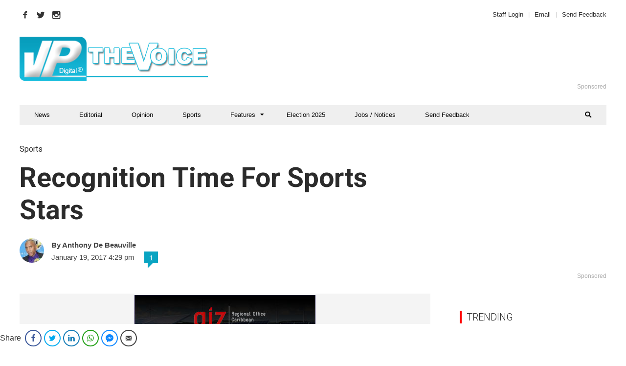

--- FILE ---
content_type: text/html; charset=UTF-8
request_url: https://thevoiceslu.com/2017/01/recognition-time-sports-stars/
body_size: 29043
content:
<!DOCTYPE html>
<html lang="en-GB">

<head>
    <!-- Google Tag Manager -->
<script>(function(w,d,s,l,i){w[l]=w[l]||[];w[l].push({'gtm.start':
new Date().getTime(),event:'gtm.js'});var f=d.getElementsByTagName(s)[0],
j=d.createElement(s),dl=l!='dataLayer'?'&l='+l:'';j.async=true;j.src=
'https://www.googletagmanager.com/gtm.js?id='+i+dl;f.parentNode.insertBefore(j,f);
})(window,document,'script','dataLayer','GTM-TJGZXPG');</script>
<!-- End Google Tag Manager -->
	<meta charset="UTF-8">
	<meta name="viewport" content="width=device-width, initial-scale=1, maximum-scale=1">
	<meta name="format-detection" content="telephone=no">
	<meta name="theme-color" content="#09a4c2">
	<link rel="profile" href="http://gmpg.org/xfn/11">
	<link rel="pingback" href="https://thevoiceslu.com/xmlrpc.php">
		
	<meta name='robots' content='index, follow, max-image-preview:large, max-snippet:-1, max-video-preview:-1' />
	<style>img:is([sizes="auto" i], [sizes^="auto," i]) { contain-intrinsic-size: 3000px 1500px }</style>
	
	<!-- This site is optimized with the Yoast SEO plugin v26.6 - https://yoast.com/wordpress/plugins/seo/ -->
	<title>Recognition Time For Sports Stars - The Voice St. Lucia News</title>
	<link rel="canonical" href="https://thevoiceslu.com/2017/01/recognition-time-sports-stars/" />
	<meta property="og:locale" content="en_GB" />
	<meta property="og:type" content="article" />
	<meta property="og:title" content="Recognition Time For Sports Stars - The Voice St. Lucia News" />
	<meta property="og:description" content="THE heavyweights in the various national sports federations are finally flexing their muscles as the Department of Youth Development and Sports continues preparation for this year’s National Sports Awards scheduled for February 18. After what can best be described as a mixed year in terms of performance the list of nominees for associations, coaches, administrators, technical officials and clubs of the year has been released by the Department of Youth Development and Sports." />
	<meta property="og:url" content="https://thevoiceslu.com/2017/01/recognition-time-sports-stars/" />
	<meta property="og:site_name" content="The Voice St. Lucia News" />
	<meta property="article:publisher" content="https://www.facebook.com/thevoiceslu" />
	<meta property="article:published_time" content="2017-01-19T20:29:55+00:00" />
	<meta property="og:image" content="https://thevoiceslu.com/wp-content/uploads/2017/01/2-mid.jpg" />
	<meta property="og:image:width" content="491" />
	<meta property="og:image:height" content="381" />
	<meta property="og:image:type" content="image/jpeg" />
	<meta name="author" content="Anthony De Beauville" />
	<meta name="twitter:card" content="summary_large_image" />
	<meta name="twitter:creator" content="@thevoicestlucia" />
	<meta name="twitter:site" content="@thevoicestlucia" />
	<meta name="twitter:label1" content="Written by" />
	<meta name="twitter:data1" content="Anthony De Beauville" />
	<meta name="twitter:label2" content="Estimated reading time" />
	<meta name="twitter:data2" content="5 minutes" />
	<script type="application/ld+json" class="yoast-schema-graph">{"@context":"https://schema.org","@graph":[{"@type":"WebPage","@id":"https://thevoiceslu.com/2017/01/recognition-time-sports-stars/","url":"https://thevoiceslu.com/2017/01/recognition-time-sports-stars/","name":"Recognition Time For Sports Stars - The Voice St. Lucia News","isPartOf":{"@id":"https://thevoiceslu.com/#website"},"primaryImageOfPage":{"@id":"https://thevoiceslu.com/2017/01/recognition-time-sports-stars/#primaryimage"},"image":{"@id":"https://thevoiceslu.com/2017/01/recognition-time-sports-stars/#primaryimage"},"thumbnailUrl":"https://thevoiceslu.com/wp-content/uploads/2017/01/2-mid.jpg","datePublished":"2017-01-19T20:29:55+00:00","author":{"@id":"https://thevoiceslu.com/#/schema/person/493cbd7ce112e0b5ba3d77b3666e22b6"},"breadcrumb":{"@id":"https://thevoiceslu.com/2017/01/recognition-time-sports-stars/#breadcrumb"},"inLanguage":"en-GB","potentialAction":[{"@type":"ReadAction","target":["https://thevoiceslu.com/2017/01/recognition-time-sports-stars/"]}]},{"@type":"ImageObject","inLanguage":"en-GB","@id":"https://thevoiceslu.com/2017/01/recognition-time-sports-stars/#primaryimage","url":"https://thevoiceslu.com/wp-content/uploads/2017/01/2-mid.jpg","contentUrl":"https://thevoiceslu.com/wp-content/uploads/2017/01/2-mid.jpg","width":491,"height":381,"caption":"Image of Johnson Charles"},{"@type":"BreadcrumbList","@id":"https://thevoiceslu.com/2017/01/recognition-time-sports-stars/#breadcrumb","itemListElement":[{"@type":"ListItem","position":1,"name":"Home","item":"https://thevoiceslu.com/"},{"@type":"ListItem","position":2,"name":"All Articles","item":"https://thevoiceslu.com/all-articles/"},{"@type":"ListItem","position":3,"name":"Recognition Time For Sports Stars"}]},{"@type":"WebSite","@id":"https://thevoiceslu.com/#website","url":"https://thevoiceslu.com/","name":"The Voice St. Lucia News","description":"The National Newspaper of St. Lucia since 1885","potentialAction":[{"@type":"SearchAction","target":{"@type":"EntryPoint","urlTemplate":"https://thevoiceslu.com/?s={search_term_string}"},"query-input":{"@type":"PropertyValueSpecification","valueRequired":true,"valueName":"search_term_string"}}],"inLanguage":"en-GB"},{"@type":"Person","@id":"https://thevoiceslu.com/#/schema/person/493cbd7ce112e0b5ba3d77b3666e22b6","name":"Anthony De Beauville","image":{"@type":"ImageObject","inLanguage":"en-GB","@id":"https://thevoiceslu.com/#/schema/person/image/","url":"https://secure.gravatar.com/avatar/3897c228d53f42b5819a688df666d854eb7e005135967537073c543bf34a74ea?s=96&d=identicon&r=pg","contentUrl":"https://secure.gravatar.com/avatar/3897c228d53f42b5819a688df666d854eb7e005135967537073c543bf34a74ea?s=96&d=identicon&r=pg","caption":"Anthony De Beauville"},"description":"Anthony De Beauville is The VOICE Publishing Company’s multi-award winning sports journalist. He works closely with a number of sports federations including the Department of Youth Development and Sports, the Saint Lucia Olympic Committee and other organizations. He covers and contributes articles highlighting the areas of international, regional, national, community based clubs and schools sporting activities. There is never an off day as he stays busy... Read full bio...","sameAs":["https://www.thevoiceslu.com"],"url":"https://thevoiceslu.com/author/tony/"}]}</script>
	<!-- / Yoast SEO plugin. -->


<link rel='dns-prefetch' href='//fonts.googleapis.com' />
<link rel="alternate" type="application/rss+xml" title="The Voice St. Lucia News &raquo; Feed" href="https://thevoiceslu.com/feed/" />
<link rel="alternate" type="application/rss+xml" title="The Voice St. Lucia News &raquo; Comments Feed" href="https://thevoiceslu.com/comments/feed/" />
<script type="text/javascript" id="wpp-js" src="https://thevoiceslu.com/wp-content/plugins/wordpress-popular-posts/assets/js/wpp.min.js?ver=7.3.6" data-sampling="1" data-sampling-rate="25" data-api-url="https://thevoiceslu.com/wp-json/wordpress-popular-posts" data-post-id="34886" data-token="0427f051ff" data-lang="0" data-debug="0"></script>
<link rel="alternate" type="application/rss+xml" title="The Voice St. Lucia News &raquo; Recognition Time For Sports Stars Comments Feed" href="https://thevoiceslu.com/2017/01/recognition-time-sports-stars/feed/" />
<script type="text/javascript">
/* <![CDATA[ */
window._wpemojiSettings = {"baseUrl":"https:\/\/s.w.org\/images\/core\/emoji\/16.0.1\/72x72\/","ext":".png","svgUrl":"https:\/\/s.w.org\/images\/core\/emoji\/16.0.1\/svg\/","svgExt":".svg","source":{"wpemoji":"https:\/\/thevoiceslu.com\/wp-includes\/js\/wp-emoji.js?ver=6.8.3","twemoji":"https:\/\/thevoiceslu.com\/wp-includes\/js\/twemoji.js?ver=6.8.3"}};
/**
 * @output wp-includes/js/wp-emoji-loader.js
 */

/**
 * Emoji Settings as exported in PHP via _print_emoji_detection_script().
 * @typedef WPEmojiSettings
 * @type {object}
 * @property {?object} source
 * @property {?string} source.concatemoji
 * @property {?string} source.twemoji
 * @property {?string} source.wpemoji
 * @property {?boolean} DOMReady
 * @property {?Function} readyCallback
 */

/**
 * Support tests.
 * @typedef SupportTests
 * @type {object}
 * @property {?boolean} flag
 * @property {?boolean} emoji
 */

/**
 * IIFE to detect emoji support and load Twemoji if needed.
 *
 * @param {Window} window
 * @param {Document} document
 * @param {WPEmojiSettings} settings
 */
( function wpEmojiLoader( window, document, settings ) {
	if ( typeof Promise === 'undefined' ) {
		return;
	}

	var sessionStorageKey = 'wpEmojiSettingsSupports';
	var tests = [ 'flag', 'emoji' ];

	/**
	 * Checks whether the browser supports offloading to a Worker.
	 *
	 * @since 6.3.0
	 *
	 * @private
	 *
	 * @returns {boolean}
	 */
	function supportsWorkerOffloading() {
		return (
			typeof Worker !== 'undefined' &&
			typeof OffscreenCanvas !== 'undefined' &&
			typeof URL !== 'undefined' &&
			URL.createObjectURL &&
			typeof Blob !== 'undefined'
		);
	}

	/**
	 * @typedef SessionSupportTests
	 * @type {object}
	 * @property {number} timestamp
	 * @property {SupportTests} supportTests
	 */

	/**
	 * Get support tests from session.
	 *
	 * @since 6.3.0
	 *
	 * @private
	 *
	 * @returns {?SupportTests} Support tests, or null if not set or older than 1 week.
	 */
	function getSessionSupportTests() {
		try {
			/** @type {SessionSupportTests} */
			var item = JSON.parse(
				sessionStorage.getItem( sessionStorageKey )
			);
			if (
				typeof item === 'object' &&
				typeof item.timestamp === 'number' &&
				new Date().valueOf() < item.timestamp + 604800 && // Note: Number is a week in seconds.
				typeof item.supportTests === 'object'
			) {
				return item.supportTests;
			}
		} catch ( e ) {}
		return null;
	}

	/**
	 * Persist the supports in session storage.
	 *
	 * @since 6.3.0
	 *
	 * @private
	 *
	 * @param {SupportTests} supportTests Support tests.
	 */
	function setSessionSupportTests( supportTests ) {
		try {
			/** @type {SessionSupportTests} */
			var item = {
				supportTests: supportTests,
				timestamp: new Date().valueOf()
			};

			sessionStorage.setItem(
				sessionStorageKey,
				JSON.stringify( item )
			);
		} catch ( e ) {}
	}

	/**
	 * Checks if two sets of Emoji characters render the same visually.
	 *
	 * This is used to determine if the browser is rendering an emoji with multiple data points
	 * correctly. set1 is the emoji in the correct form, using a zero-width joiner. set2 is the emoji
	 * in the incorrect form, using a zero-width space. If the two sets render the same, then the browser
	 * does not support the emoji correctly.
	 *
	 * This function may be serialized to run in a Worker. Therefore, it cannot refer to variables from the containing
	 * scope. Everything must be passed by parameters.
	 *
	 * @since 4.9.0
	 *
	 * @private
	 *
	 * @param {CanvasRenderingContext2D} context 2D Context.
	 * @param {string} set1 Set of Emoji to test.
	 * @param {string} set2 Set of Emoji to test.
	 *
	 * @return {boolean} True if the two sets render the same.
	 */
	function emojiSetsRenderIdentically( context, set1, set2 ) {
		// Cleanup from previous test.
		context.clearRect( 0, 0, context.canvas.width, context.canvas.height );
		context.fillText( set1, 0, 0 );
		var rendered1 = new Uint32Array(
			context.getImageData(
				0,
				0,
				context.canvas.width,
				context.canvas.height
			).data
		);

		// Cleanup from previous test.
		context.clearRect( 0, 0, context.canvas.width, context.canvas.height );
		context.fillText( set2, 0, 0 );
		var rendered2 = new Uint32Array(
			context.getImageData(
				0,
				0,
				context.canvas.width,
				context.canvas.height
			).data
		);

		return rendered1.every( function ( rendered2Data, index ) {
			return rendered2Data === rendered2[ index ];
		} );
	}

	/**
	 * Checks if the center point of a single emoji is empty.
	 *
	 * This is used to determine if the browser is rendering an emoji with a single data point
	 * correctly. The center point of an incorrectly rendered emoji will be empty. A correctly
	 * rendered emoji will have a non-zero value at the center point.
	 *
	 * This function may be serialized to run in a Worker. Therefore, it cannot refer to variables from the containing
	 * scope. Everything must be passed by parameters.
	 *
	 * @since 6.8.2
	 *
	 * @private
	 *
	 * @param {CanvasRenderingContext2D} context 2D Context.
	 * @param {string} emoji Emoji to test.
	 *
	 * @return {boolean} True if the center point is empty.
	 */
	function emojiRendersEmptyCenterPoint( context, emoji ) {
		// Cleanup from previous test.
		context.clearRect( 0, 0, context.canvas.width, context.canvas.height );
		context.fillText( emoji, 0, 0 );

		// Test if the center point (16, 16) is empty (0,0,0,0).
		var centerPoint = context.getImageData(16, 16, 1, 1);
		for ( var i = 0; i < centerPoint.data.length; i++ ) {
			if ( centerPoint.data[ i ] !== 0 ) {
				// Stop checking the moment it's known not to be empty.
				return false;
			}
		}

		return true;
	}

	/**
	 * Determines if the browser properly renders Emoji that Twemoji can supplement.
	 *
	 * This function may be serialized to run in a Worker. Therefore, it cannot refer to variables from the containing
	 * scope. Everything must be passed by parameters.
	 *
	 * @since 4.2.0
	 *
	 * @private
	 *
	 * @param {CanvasRenderingContext2D} context 2D Context.
	 * @param {string} type Whether to test for support of "flag" or "emoji".
	 * @param {Function} emojiSetsRenderIdentically Reference to emojiSetsRenderIdentically function, needed due to minification.
	 * @param {Function} emojiRendersEmptyCenterPoint Reference to emojiRendersEmptyCenterPoint function, needed due to minification.
	 *
	 * @return {boolean} True if the browser can render emoji, false if it cannot.
	 */
	function browserSupportsEmoji( context, type, emojiSetsRenderIdentically, emojiRendersEmptyCenterPoint ) {
		var isIdentical;

		switch ( type ) {
			case 'flag':
				/*
				 * Test for Transgender flag compatibility. Added in Unicode 13.
				 *
				 * To test for support, we try to render it, and compare the rendering to how it would look if
				 * the browser doesn't render it correctly (white flag emoji + transgender symbol).
				 */
				isIdentical = emojiSetsRenderIdentically(
					context,
					'\uD83C\uDFF3\uFE0F\u200D\u26A7\uFE0F', // as a zero-width joiner sequence
					'\uD83C\uDFF3\uFE0F\u200B\u26A7\uFE0F' // separated by a zero-width space
				);

				if ( isIdentical ) {
					return false;
				}

				/*
				 * Test for Sark flag compatibility. This is the least supported of the letter locale flags,
				 * so gives us an easy test for full support.
				 *
				 * To test for support, we try to render it, and compare the rendering to how it would look if
				 * the browser doesn't render it correctly ([C] + [Q]).
				 */
				isIdentical = emojiSetsRenderIdentically(
					context,
					'\uD83C\uDDE8\uD83C\uDDF6', // as the sequence of two code points
					'\uD83C\uDDE8\u200B\uD83C\uDDF6' // as the two code points separated by a zero-width space
				);

				if ( isIdentical ) {
					return false;
				}

				/*
				 * Test for English flag compatibility. England is a country in the United Kingdom, it
				 * does not have a two letter locale code but rather a five letter sub-division code.
				 *
				 * To test for support, we try to render it, and compare the rendering to how it would look if
				 * the browser doesn't render it correctly (black flag emoji + [G] + [B] + [E] + [N] + [G]).
				 */
				isIdentical = emojiSetsRenderIdentically(
					context,
					// as the flag sequence
					'\uD83C\uDFF4\uDB40\uDC67\uDB40\uDC62\uDB40\uDC65\uDB40\uDC6E\uDB40\uDC67\uDB40\uDC7F',
					// with each code point separated by a zero-width space
					'\uD83C\uDFF4\u200B\uDB40\uDC67\u200B\uDB40\uDC62\u200B\uDB40\uDC65\u200B\uDB40\uDC6E\u200B\uDB40\uDC67\u200B\uDB40\uDC7F'
				);

				return ! isIdentical;
			case 'emoji':
				/*
				 * Does Emoji 16.0 cause the browser to go splat?
				 *
				 * To test for Emoji 16.0 support, try to render a new emoji: Splatter.
				 *
				 * The splatter emoji is a single code point emoji. Testing for browser support
				 * required testing the center point of the emoji to see if it is empty.
				 *
				 * 0xD83E 0xDEDF (\uD83E\uDEDF) == 🫟 Splatter.
				 *
				 * When updating this test, please ensure that the emoji is either a single code point
				 * or switch to using the emojiSetsRenderIdentically function and testing with a zero-width
				 * joiner vs a zero-width space.
				 */
				var notSupported = emojiRendersEmptyCenterPoint( context, '\uD83E\uDEDF' );
				return ! notSupported;
		}

		return false;
	}

	/**
	 * Checks emoji support tests.
	 *
	 * This function may be serialized to run in a Worker. Therefore, it cannot refer to variables from the containing
	 * scope. Everything must be passed by parameters.
	 *
	 * @since 6.3.0
	 *
	 * @private
	 *
	 * @param {string[]} tests Tests.
	 * @param {Function} browserSupportsEmoji Reference to browserSupportsEmoji function, needed due to minification.
	 * @param {Function} emojiSetsRenderIdentically Reference to emojiSetsRenderIdentically function, needed due to minification.
	 * @param {Function} emojiRendersEmptyCenterPoint Reference to emojiRendersEmptyCenterPoint function, needed due to minification.
	 *
	 * @return {SupportTests} Support tests.
	 */
	function testEmojiSupports( tests, browserSupportsEmoji, emojiSetsRenderIdentically, emojiRendersEmptyCenterPoint ) {
		var canvas;
		if (
			typeof WorkerGlobalScope !== 'undefined' &&
			self instanceof WorkerGlobalScope
		) {
			canvas = new OffscreenCanvas( 300, 150 ); // Dimensions are default for HTMLCanvasElement.
		} else {
			canvas = document.createElement( 'canvas' );
		}

		var context = canvas.getContext( '2d', { willReadFrequently: true } );

		/*
		 * Chrome on OS X added native emoji rendering in M41. Unfortunately,
		 * it doesn't work when the font is bolder than 500 weight. So, we
		 * check for bold rendering support to avoid invisible emoji in Chrome.
		 */
		context.textBaseline = 'top';
		context.font = '600 32px Arial';

		var supports = {};
		tests.forEach( function ( test ) {
			supports[ test ] = browserSupportsEmoji( context, test, emojiSetsRenderIdentically, emojiRendersEmptyCenterPoint );
		} );
		return supports;
	}

	/**
	 * Adds a script to the head of the document.
	 *
	 * @ignore
	 *
	 * @since 4.2.0
	 *
	 * @param {string} src The url where the script is located.
	 *
	 * @return {void}
	 */
	function addScript( src ) {
		var script = document.createElement( 'script' );
		script.src = src;
		script.defer = true;
		document.head.appendChild( script );
	}

	settings.supports = {
		everything: true,
		everythingExceptFlag: true
	};

	// Create a promise for DOMContentLoaded since the worker logic may finish after the event has fired.
	var domReadyPromise = new Promise( function ( resolve ) {
		document.addEventListener( 'DOMContentLoaded', resolve, {
			once: true
		} );
	} );

	// Obtain the emoji support from the browser, asynchronously when possible.
	new Promise( function ( resolve ) {
		var supportTests = getSessionSupportTests();
		if ( supportTests ) {
			resolve( supportTests );
			return;
		}

		if ( supportsWorkerOffloading() ) {
			try {
				// Note that the functions are being passed as arguments due to minification.
				var workerScript =
					'postMessage(' +
					testEmojiSupports.toString() +
					'(' +
					[
						JSON.stringify( tests ),
						browserSupportsEmoji.toString(),
						emojiSetsRenderIdentically.toString(),
						emojiRendersEmptyCenterPoint.toString()
					].join( ',' ) +
					'));';
				var blob = new Blob( [ workerScript ], {
					type: 'text/javascript'
				} );
				var worker = new Worker( URL.createObjectURL( blob ), { name: 'wpTestEmojiSupports' } );
				worker.onmessage = function ( event ) {
					supportTests = event.data;
					setSessionSupportTests( supportTests );
					worker.terminate();
					resolve( supportTests );
				};
				return;
			} catch ( e ) {}
		}

		supportTests = testEmojiSupports( tests, browserSupportsEmoji, emojiSetsRenderIdentically, emojiRendersEmptyCenterPoint );
		setSessionSupportTests( supportTests );
		resolve( supportTests );
	} )
		// Once the browser emoji support has been obtained from the session, finalize the settings.
		.then( function ( supportTests ) {
			/*
			 * Tests the browser support for flag emojis and other emojis, and adjusts the
			 * support settings accordingly.
			 */
			for ( var test in supportTests ) {
				settings.supports[ test ] = supportTests[ test ];

				settings.supports.everything =
					settings.supports.everything && settings.supports[ test ];

				if ( 'flag' !== test ) {
					settings.supports.everythingExceptFlag =
						settings.supports.everythingExceptFlag &&
						settings.supports[ test ];
				}
			}

			settings.supports.everythingExceptFlag =
				settings.supports.everythingExceptFlag &&
				! settings.supports.flag;

			// Sets DOMReady to false and assigns a ready function to settings.
			settings.DOMReady = false;
			settings.readyCallback = function () {
				settings.DOMReady = true;
			};
		} )
		.then( function () {
			return domReadyPromise;
		} )
		.then( function () {
			// When the browser can not render everything we need to load a polyfill.
			if ( ! settings.supports.everything ) {
				settings.readyCallback();

				var src = settings.source || {};

				if ( src.concatemoji ) {
					addScript( src.concatemoji );
				} else if ( src.wpemoji && src.twemoji ) {
					addScript( src.twemoji );
					addScript( src.wpemoji );
				}
			}
		} );
} )( window, document, window._wpemojiSettings );

/* ]]> */
</script>
<link rel='stylesheet' id='validate-engine-css-css' href='https://thevoiceslu.com/wp-content/plugins/wysija-newsletters/css/validationEngine.jquery.css?ver=2.21' type='text/css' media='all' />
<link rel='stylesheet' id='ot-google-fonts-css' href='//fonts.googleapis.com/css?family=Open+Sans:300,regular' type='text/css' media='all' />
<style id='wp-emoji-styles-inline-css' type='text/css'>

	img.wp-smiley, img.emoji {
		display: inline !important;
		border: none !important;
		box-shadow: none !important;
		height: 1em !important;
		width: 1em !important;
		margin: 0 0.07em !important;
		vertical-align: -0.1em !important;
		background: none !important;
		padding: 0 !important;
	}
</style>
<link rel='stylesheet' id='wp-block-library-css' href='https://thevoiceslu.com/wp-includes/css/dist/block-library/style.css?ver=6.8.3' type='text/css' media='all' />
<style id='classic-theme-styles-inline-css' type='text/css'>
/**
 * These rules are needed for backwards compatibility.
 * They should match the button element rules in the base theme.json file.
 */
.wp-block-button__link {
	color: #ffffff;
	background-color: #32373c;
	border-radius: 9999px; /* 100% causes an oval, but any explicit but really high value retains the pill shape. */

	/* This needs a low specificity so it won't override the rules from the button element if defined in theme.json. */
	box-shadow: none;
	text-decoration: none;

	/* The extra 2px are added to size solids the same as the outline versions.*/
	padding: calc(0.667em + 2px) calc(1.333em + 2px);

	font-size: 1.125em;
}

.wp-block-file__button {
	background: #32373c;
	color: #ffffff;
	text-decoration: none;
}

</style>
<style id='global-styles-inline-css' type='text/css'>
:root{--wp--preset--aspect-ratio--square: 1;--wp--preset--aspect-ratio--4-3: 4/3;--wp--preset--aspect-ratio--3-4: 3/4;--wp--preset--aspect-ratio--3-2: 3/2;--wp--preset--aspect-ratio--2-3: 2/3;--wp--preset--aspect-ratio--16-9: 16/9;--wp--preset--aspect-ratio--9-16: 9/16;--wp--preset--color--black: #000000;--wp--preset--color--cyan-bluish-gray: #abb8c3;--wp--preset--color--white: #ffffff;--wp--preset--color--pale-pink: #f78da7;--wp--preset--color--vivid-red: #cf2e2e;--wp--preset--color--luminous-vivid-orange: #ff6900;--wp--preset--color--luminous-vivid-amber: #fcb900;--wp--preset--color--light-green-cyan: #7bdcb5;--wp--preset--color--vivid-green-cyan: #00d084;--wp--preset--color--pale-cyan-blue: #8ed1fc;--wp--preset--color--vivid-cyan-blue: #0693e3;--wp--preset--color--vivid-purple: #9b51e0;--wp--preset--gradient--vivid-cyan-blue-to-vivid-purple: linear-gradient(135deg,rgba(6,147,227,1) 0%,rgb(155,81,224) 100%);--wp--preset--gradient--light-green-cyan-to-vivid-green-cyan: linear-gradient(135deg,rgb(122,220,180) 0%,rgb(0,208,130) 100%);--wp--preset--gradient--luminous-vivid-amber-to-luminous-vivid-orange: linear-gradient(135deg,rgba(252,185,0,1) 0%,rgba(255,105,0,1) 100%);--wp--preset--gradient--luminous-vivid-orange-to-vivid-red: linear-gradient(135deg,rgba(255,105,0,1) 0%,rgb(207,46,46) 100%);--wp--preset--gradient--very-light-gray-to-cyan-bluish-gray: linear-gradient(135deg,rgb(238,238,238) 0%,rgb(169,184,195) 100%);--wp--preset--gradient--cool-to-warm-spectrum: linear-gradient(135deg,rgb(74,234,220) 0%,rgb(151,120,209) 20%,rgb(207,42,186) 40%,rgb(238,44,130) 60%,rgb(251,105,98) 80%,rgb(254,248,76) 100%);--wp--preset--gradient--blush-light-purple: linear-gradient(135deg,rgb(255,206,236) 0%,rgb(152,150,240) 100%);--wp--preset--gradient--blush-bordeaux: linear-gradient(135deg,rgb(254,205,165) 0%,rgb(254,45,45) 50%,rgb(107,0,62) 100%);--wp--preset--gradient--luminous-dusk: linear-gradient(135deg,rgb(255,203,112) 0%,rgb(199,81,192) 50%,rgb(65,88,208) 100%);--wp--preset--gradient--pale-ocean: linear-gradient(135deg,rgb(255,245,203) 0%,rgb(182,227,212) 50%,rgb(51,167,181) 100%);--wp--preset--gradient--electric-grass: linear-gradient(135deg,rgb(202,248,128) 0%,rgb(113,206,126) 100%);--wp--preset--gradient--midnight: linear-gradient(135deg,rgb(2,3,129) 0%,rgb(40,116,252) 100%);--wp--preset--font-size--small: 13px;--wp--preset--font-size--medium: 20px;--wp--preset--font-size--large: 36px;--wp--preset--font-size--x-large: 42px;--wp--preset--spacing--20: 0.44rem;--wp--preset--spacing--30: 0.67rem;--wp--preset--spacing--40: 1rem;--wp--preset--spacing--50: 1.5rem;--wp--preset--spacing--60: 2.25rem;--wp--preset--spacing--70: 3.38rem;--wp--preset--spacing--80: 5.06rem;--wp--preset--shadow--natural: 6px 6px 9px rgba(0, 0, 0, 0.2);--wp--preset--shadow--deep: 12px 12px 50px rgba(0, 0, 0, 0.4);--wp--preset--shadow--sharp: 6px 6px 0px rgba(0, 0, 0, 0.2);--wp--preset--shadow--outlined: 6px 6px 0px -3px rgba(255, 255, 255, 1), 6px 6px rgba(0, 0, 0, 1);--wp--preset--shadow--crisp: 6px 6px 0px rgba(0, 0, 0, 1);}:where(.is-layout-flex){gap: 0.5em;}:where(.is-layout-grid){gap: 0.5em;}body .is-layout-flex{display: flex;}.is-layout-flex{flex-wrap: wrap;align-items: center;}.is-layout-flex > :is(*, div){margin: 0;}body .is-layout-grid{display: grid;}.is-layout-grid > :is(*, div){margin: 0;}:where(.wp-block-columns.is-layout-flex){gap: 2em;}:where(.wp-block-columns.is-layout-grid){gap: 2em;}:where(.wp-block-post-template.is-layout-flex){gap: 1.25em;}:where(.wp-block-post-template.is-layout-grid){gap: 1.25em;}.has-black-color{color: var(--wp--preset--color--black) !important;}.has-cyan-bluish-gray-color{color: var(--wp--preset--color--cyan-bluish-gray) !important;}.has-white-color{color: var(--wp--preset--color--white) !important;}.has-pale-pink-color{color: var(--wp--preset--color--pale-pink) !important;}.has-vivid-red-color{color: var(--wp--preset--color--vivid-red) !important;}.has-luminous-vivid-orange-color{color: var(--wp--preset--color--luminous-vivid-orange) !important;}.has-luminous-vivid-amber-color{color: var(--wp--preset--color--luminous-vivid-amber) !important;}.has-light-green-cyan-color{color: var(--wp--preset--color--light-green-cyan) !important;}.has-vivid-green-cyan-color{color: var(--wp--preset--color--vivid-green-cyan) !important;}.has-pale-cyan-blue-color{color: var(--wp--preset--color--pale-cyan-blue) !important;}.has-vivid-cyan-blue-color{color: var(--wp--preset--color--vivid-cyan-blue) !important;}.has-vivid-purple-color{color: var(--wp--preset--color--vivid-purple) !important;}.has-black-background-color{background-color: var(--wp--preset--color--black) !important;}.has-cyan-bluish-gray-background-color{background-color: var(--wp--preset--color--cyan-bluish-gray) !important;}.has-white-background-color{background-color: var(--wp--preset--color--white) !important;}.has-pale-pink-background-color{background-color: var(--wp--preset--color--pale-pink) !important;}.has-vivid-red-background-color{background-color: var(--wp--preset--color--vivid-red) !important;}.has-luminous-vivid-orange-background-color{background-color: var(--wp--preset--color--luminous-vivid-orange) !important;}.has-luminous-vivid-amber-background-color{background-color: var(--wp--preset--color--luminous-vivid-amber) !important;}.has-light-green-cyan-background-color{background-color: var(--wp--preset--color--light-green-cyan) !important;}.has-vivid-green-cyan-background-color{background-color: var(--wp--preset--color--vivid-green-cyan) !important;}.has-pale-cyan-blue-background-color{background-color: var(--wp--preset--color--pale-cyan-blue) !important;}.has-vivid-cyan-blue-background-color{background-color: var(--wp--preset--color--vivid-cyan-blue) !important;}.has-vivid-purple-background-color{background-color: var(--wp--preset--color--vivid-purple) !important;}.has-black-border-color{border-color: var(--wp--preset--color--black) !important;}.has-cyan-bluish-gray-border-color{border-color: var(--wp--preset--color--cyan-bluish-gray) !important;}.has-white-border-color{border-color: var(--wp--preset--color--white) !important;}.has-pale-pink-border-color{border-color: var(--wp--preset--color--pale-pink) !important;}.has-vivid-red-border-color{border-color: var(--wp--preset--color--vivid-red) !important;}.has-luminous-vivid-orange-border-color{border-color: var(--wp--preset--color--luminous-vivid-orange) !important;}.has-luminous-vivid-amber-border-color{border-color: var(--wp--preset--color--luminous-vivid-amber) !important;}.has-light-green-cyan-border-color{border-color: var(--wp--preset--color--light-green-cyan) !important;}.has-vivid-green-cyan-border-color{border-color: var(--wp--preset--color--vivid-green-cyan) !important;}.has-pale-cyan-blue-border-color{border-color: var(--wp--preset--color--pale-cyan-blue) !important;}.has-vivid-cyan-blue-border-color{border-color: var(--wp--preset--color--vivid-cyan-blue) !important;}.has-vivid-purple-border-color{border-color: var(--wp--preset--color--vivid-purple) !important;}.has-vivid-cyan-blue-to-vivid-purple-gradient-background{background: var(--wp--preset--gradient--vivid-cyan-blue-to-vivid-purple) !important;}.has-light-green-cyan-to-vivid-green-cyan-gradient-background{background: var(--wp--preset--gradient--light-green-cyan-to-vivid-green-cyan) !important;}.has-luminous-vivid-amber-to-luminous-vivid-orange-gradient-background{background: var(--wp--preset--gradient--luminous-vivid-amber-to-luminous-vivid-orange) !important;}.has-luminous-vivid-orange-to-vivid-red-gradient-background{background: var(--wp--preset--gradient--luminous-vivid-orange-to-vivid-red) !important;}.has-very-light-gray-to-cyan-bluish-gray-gradient-background{background: var(--wp--preset--gradient--very-light-gray-to-cyan-bluish-gray) !important;}.has-cool-to-warm-spectrum-gradient-background{background: var(--wp--preset--gradient--cool-to-warm-spectrum) !important;}.has-blush-light-purple-gradient-background{background: var(--wp--preset--gradient--blush-light-purple) !important;}.has-blush-bordeaux-gradient-background{background: var(--wp--preset--gradient--blush-bordeaux) !important;}.has-luminous-dusk-gradient-background{background: var(--wp--preset--gradient--luminous-dusk) !important;}.has-pale-ocean-gradient-background{background: var(--wp--preset--gradient--pale-ocean) !important;}.has-electric-grass-gradient-background{background: var(--wp--preset--gradient--electric-grass) !important;}.has-midnight-gradient-background{background: var(--wp--preset--gradient--midnight) !important;}.has-small-font-size{font-size: var(--wp--preset--font-size--small) !important;}.has-medium-font-size{font-size: var(--wp--preset--font-size--medium) !important;}.has-large-font-size{font-size: var(--wp--preset--font-size--large) !important;}.has-x-large-font-size{font-size: var(--wp--preset--font-size--x-large) !important;}
:where(.wp-block-post-template.is-layout-flex){gap: 1.25em;}:where(.wp-block-post-template.is-layout-grid){gap: 1.25em;}
:where(.wp-block-columns.is-layout-flex){gap: 2em;}:where(.wp-block-columns.is-layout-grid){gap: 2em;}
:root :where(.wp-block-pullquote){font-size: 1.5em;line-height: 1.6;}
</style>
<link rel='stylesheet' id='titan-adminbar-styles-css' href='https://thevoiceslu.com/wp-content/plugins/anti-spam/assets/css/admin-bar.css?ver=7.4.0' type='text/css' media='all' />
<link rel='stylesheet' id='contact-form-7-css' href='https://thevoiceslu.com/wp-content/plugins/contact-form-7/includes/css/styles.css?ver=6.1.4' type='text/css' media='all' />
<link rel='stylesheet' id='rs-plugin-settings-css' href='https://thevoiceslu.com/wp-content/plugins/revslider/public/assets/css/rs6.css?ver=6.3.3' type='text/css' media='all' />
<style id='rs-plugin-settings-inline-css' type='text/css'>
#rs-demo-id {}
</style>
<link rel='stylesheet' id='essb-social-followers-counter-css' href='https://thevoiceslu.com/wp-content/plugins/easy-social-share-buttons3/lib/modules/social-followers-counter/assets/css/essb-followers-counter.min.css?ver=7.6' type='text/css' media='all' />
<link rel='stylesheet' id='easy-social-share-buttons-css' href='https://thevoiceslu.com/wp-content/plugins/easy-social-share-buttons3/assets/css/easy-social-share-buttons.min.css?ver=7.6' type='text/css' media='all' />
<link rel='stylesheet' id='wp-components-css' href='https://thevoiceslu.com/wp-includes/css/dist/components/style.css?ver=6.8.3' type='text/css' media='all' />
<link rel='stylesheet' id='godaddy-styles-css' href='https://thevoiceslu.com/wp-content/mu-plugins/vendor/wpex/godaddy-launch/includes/Dependencies/GoDaddy/Styles/build/latest.css?ver=2.0.2' type='text/css' media='all' />
<link rel='stylesheet' id='js_composer_front-css' href='https://thevoiceslu.com/wp-content/plugins/js_composer/assets/css/js_composer.min.css?ver=6.5.0' type='text/css' media='all' />
<link rel='stylesheet' id='core-extend-css' href='https://thevoiceslu.com/wp-content/plugins/core-extend/assets/css/core-extend.css?ver=6.8.3' type='text/css' media='all' />
<link rel='stylesheet' id='wordpress-popular-posts-css-css' href='https://thevoiceslu.com/wp-content/plugins/wordpress-popular-posts/assets/css/wpp.css?ver=7.3.6' type='text/css' media='all' />
<link rel='stylesheet' id='parent-style-css' href='https://thevoiceslu.com/wp-content/themes/hush/style.css?ver=6.8.3' type='text/css' media='all' />
<link rel='stylesheet' id='mnky_main-css' href='https://thevoiceslu.com/wp-content/themes/hush-child/style.css?ver=6.8.3' type='text/css' media='all' />
<style id='mnky_main-inline-css' type='text/css'>
input[type='submit'], button, #wp-calendar #today, .pricing-box .plan-badge, .scrollToTop, .mm-header, .widget-area .widget .tagcloud a:hover, .page-links span, .page-links a:hover span, .pagination span.current, .pagination a:hover, blockquote.box-left, blockquote.box-right, blockquote.callout, .article-labels span, .rating-bar-value, #site-navigation ul li.megamenu ul li.menu-label a, .mp-container .mp-comment, .meta-comments, .header-search .searchform-wrapper, #site-utility .header_cart_link .cart_product_count, #mobile-site-navigation .mobile-menu-header, .mnky-posts-grid .mpg-item .mpg-category {background-color:#09a4c2;}	::selection{background-color:#09a4c2;}::-moz-selection{background-color:#09a4c2;}#secondary-navigation-wrapper{background-color:rgba(9,164,194,0.98);}		.themecolor_txt, a, a:hover, span.required,  blockquote.center p, #comments .comment-reply-link:hover,#comments .comment-meta a:hover, .vc_toggle_default .vc_toggle_title .vc_toggle_icon:after, .entry-header .entry-meta a:hover, #comments p.comment-notes:before, p.logged-in-as:before, p.must-log-in:before, .sticky .post-preview:after, .separator_w_icon i, .format-chat p:nth-child(odd):before,.author .author-info a, #comments .comment-navigation a:hover, .pagination a.next:hover, .pagination a.prev:hover, .footer-sidebar a:hover, .footer-sidebar .widget_nav_menu ul li.current-menu-item a:hover, .team_member_position, .heading_wrapper .heading_subtitle:after, .testimonials-slider .flex-control-paging li a.flex-active:after, .wpb_tour .wpb_tabs_nav li.ui-tabs-active a, .wpb_tour .wpb_tabs_nav li a:hover, .wpb_accordion .wpb_accordion_wrapper .wpb_accordion_header a:hover, .wpb_accordion .wpb_accordion_wrapper .wpb_accordion_header.ui-accordion-header-active a, #site-navigation .mnky-menu-posts .menu-post-container a:hover h6, .mnky-related-posts .related-post-container a:hover h6, .mnky-posts .mp-title a:hover, .mp-author a:hover, .entry-meta-blog .meta-author:hover, .archive-layout .entry-category a:hover, .mp-category a:hover, .rating_aspect_value .rating-value, .rating_summary_value, .rating-stars, #mobile-site-navigation ul > li > a:hover, .woocommerce-MyAccount-navigation ul li.is-active a {color:#09a4c2;}					input[type='submit'], input:focus,textarea:focus, blockquote.border p, blockquote.bold:after, .rating-bar-value:after {border-color:#09a4c2;}		.mp-container .mp-comment:after, .meta-comments:after{border-left-color:#09a4c2; border-top-color:#09a4c2;}		.header-search .searchform-wrapper:after{border-right-color:#09a4c2; border-bottom-color:#09a4c2;}		.woocommerce-MyAccount-navigation ul li.is-active {border-bottom-color:#09a4c2;}			#main, #site-header #header-container, #top-bar, #mobile-site-header, #navigation-wrapper, #navigation-inner, #container, .inner, li.megamenu-tabs .submenu-content, #navigation-inner, .page-header, .header-search .search-input, #wrapper .author, .header-search {max-width:1200px; }.header-sticky #site-navigation ul li.megamenu > ul, .header-sticky #site-navigation ul li.megamenu-tabs > ul.sub-menu {width:100%; max-width:1200px; left: calc(50% - 600px);}@media only screen and (max-width : 1200px){ .header-sticky #site-navigation ul li.megamenu > ul, .header-sticky #site-navigation ul li.megamenu-tabs > ul.sub-menu {left:0px;} }#mobile-site-header{width:100% !important;}#site-header{background-color:#ffffff;}#top-bar-wrapper, #top-bar-wrapper a, #top-bar ul li ul li a:after{color:#333333}#top-bar-wrapper a:hover{color:#09a4c2}#navigation-wrapper, #navigation-container, #navigation-inner, #menu-sidebar, #site-utility .search_button{height:40px;}#site-navigation ul li a, #site-utility .search_button, #menu-sidebar .widget-container, .secondary-menu-toggle, .secondary-menu-toggle i, #site-utility .header_cart_link{line-height:40px;}#navigation-container, #navigation-inner{background-color:#efefef;}#secondary-navigation-wrapper{background-color:rgba(239,239,239,0.98);}#site-navigation ul li a, #site-utility .search_button, #site-navigation .header_cart_button, .toggle-mobile-menu i, #site-utility .header_cart_link i, .secondary-menu-toggle, #secondary-menu-sidebar .widget-title, #secondary-menu-sidebar ul li, #secondary-menu-sidebar ul ul li a, #secondary-menu-sidebar ul ul li a, .secondary-navigation-close, #secondary-navigation a, .header-search .search-input {color:#0a0a0a}#secondary-menu-sidebar .secondary-menu-widget-area {border-color:#0a0a0a}#site-navigation ul li a:hover, #site-utility .search_button:hover, #site-navigation .header_cart_button:hover {color:#09a4c2}.header-style-1 #site-navigation, .header-style-2 #site-navigation {margin-left:-30px;}#site-navigation ul li ul li a:hover, #site-navigation ul li ul li.current-menu-item > a,.single-post #site-navigation ul li ul li.current_page_parent > a, #site-navigation ul li ul li.current-menu-ancestor > a {background-color:#f7f7f7}#site-navigation ul li ul li a, #site-navigation ul li ul li a:hover {color:#777777}#site-navigation ul li.megamenu ul li ul li a:hover, #site-navigation ul li.megamenu ul li.current-menu-item > a, #site-navigation ul li.megamenu-tabs .submenu-content .tabs-nav li:hover > a, #site-navigation ul li.megamenu-tabs .submenu-content .tabs-nav li.nav-active a  {color:#09a4c2;}#site-navigation ul li.megamenu > ul > li > a, #site-navigation ul li.megamenu > ul > li > a:hover{color:#2b2b2b !important}#site-navigation ul li.megamenu-tabs .submenu-content .tabs-nav li a {color:#2b2b2b}#mobile-site-header{background:#efefef}#mobile-site-header .toggle-mobile-menu i, #mobile-site-header #mobile-site-logo h1.site-title a {color:#000000}.entry-header .entry-meta, .entry-header .entry-meta a {color:#444444}.page-sidebar .widget{color:#454545}.views-low{color:#c4c4c4}.views-mid{color:#dd9933}.views-hot{color:#CB0404}body{color:#333333; font-size:16px}#content h4.wpb_toggle, .mp-author a, .entry-meta-blog .meta-author, .entry-meta-blog .meta-date {color:#333333;}#site-navigation, #site-navigation ul li a{font-family: "arial";font-weight:normal;text-transform:capitalize;}.single-post .entry-content{font-family: "Open Sans";font-weight:normal;}.single-post .entry-content, .single-post .post_lead_content {font-size:18px}h1{font-size:30px}h2{font-size:24px}h3{font-size:20px}h4{font-size:18px}h5{font-size:16px}h6{font-size:13px}h1, h2, h3, h4, h5, h6, h1 a, h2 a, h3 a, h4 a, h5 a, h6 a {color:#2b2b2b}/* Header Fix*/ @media screen and (min-width: 980px) and (max-width: 1270px){   #site-logo {    display: inline-block;    float: none;}#header-container {    text-align: center;}#header-sidebar {    float: none;    margin-top: 20px;}#header-sidebar ul {    margin: 0 200px;}}/* Global*/.post-preview img {    display: none;    border-radius: 0 15px;}a.post-preview img {    display: block;}a.meta-author::before {    content: "By ";}div.crafty-social-buttons-caption-block .crafty-social-caption {    margin-top: -25px;}.heading_wrapper h2 {    font-family: 'Open Sans', sans-serif;    font-weight: 300;    font-style: normal;    font-size: 2em;    color: #666;}/*.single-post p{    -webkit-touch-callout: none;    -webkit-user-select: none;    -khtml-user-select: none;    -moz-user-select: none;    -ms-user-select: none;    user-select: none;    }*/.meta-author {    text-transform: none;}.page-header h1 {    font-family: 'Open Sans', sans-serif;    font-weight: 300;    font-style: normal;    font-size: 3em;    color: #666;}#comments .comment-list li article {    background: #ffffff;    border: solid 1px #666;    border-radius: 0 50px 0 50px;}.header-search .search-input {    color: #fff;}/* Social Icons */#post-header-sidebar .essb_links {margin:1px 0 0 0; text-align:right;}.post_lead_content .essb_links.essb_template_jumbo-retina {margin:0;}.essb_links.essb_template_jumbo-retina li:last-child a {margin-right:0px;}.essbfc-network .essbfc-icon {padding-top:25px;}.essbfc-network .essbfc-followers-text {margin-bottom:22px !important;}.essb-click-to-tweet-button {line-height:normal;}.essb_links.essb_displayed_sidebar.essb_template_jumbo-retina.essb_nospace li:last-child a {border-radius:0px;}.essb_links.essb_displayed_sidebar.essb_template_jumbo-retina.essb_nospace li:first-child a {border-radius:0px;}.archive-style-2 .essb_links.essb_template_jumbo-retina, .archive-style-3 .essb_links.essb_template_jumbo-retina {clear:none;}.mp-layout-2 .mp-container .essb_links, .mp-layout-3 .mp-container .essb_links, .mp-layout-4 .mp-container .essb_links, .archive-layout.archive-style-1 .essb_links, .archive-layout.archive-style-2 .essb_links, .archive-layout.archive-style-3 .essb_links, .archive-layout.archive-style-4 .essb_links, .archive-layout.archive-style-5 .essb_links, .archive-layout.archive-style-6 .essb_links {margin-bottom:25px;}.mp-medium.mp-layout-2 .mp-container .essb_links, .mp-medium.mp-layout-2 .mp-container .essb_links  {margin-bottom:15px;}.mp-small.mp-layout-2 .mp-container .essb_links, .mp-small.mp-layout-2 .mp-container .essb_links  {margin-bottom:10px;}.topad-bro {    display: block;    margin: 0 auto;}#comments .comment-author img {    border-radius: 50%;}.wp-caption .wp-caption-text {    border-bottom: 1px solid #000;    padding-bottom: .5em;}/* Video styles */ //.erinyen .tp-thumb-title {    //font-family: "Arial";    //font-size: 14px;    //font-weight: 600;//}#rev_slider_6_1_wrapper .erinyen .tp-thumb-title {    font-family: "Arial";    font-size: 14px;    font-weight: 600;}/* Revamped Light headers & article spacing */ .lightHead h2 {font-family: 'Open Sans', sans-serif;}.lightHeadCovid h2 a {font-family: 'Open Sans', sans-serif;color:#fff;}.lightHeadCovid .mp-date {color:#666;}.mp-small.mp-layout-3 .mp-container {    padding-bottom: 5px;    margin-bottom: 15px;}.mp-layout-3 .mp-container {    border-bottom: 1px solid #c3c3c3;}.mp-small.mp-layout-2 .mp-container {    padding-bottom: 5px;    margin-bottom: 15px;}.mp-layout-2 .mp-container {    border-bottom: 1px solid #c3c3c3;}/* Trending stories styles */.widget .widget-title {    font-size: 20px;    font-weight: 200;    letter-spacing: 4px;    padding-bottom: 5px;    margin: 0 0 5px;}.wpp-thumbnail {    border-radius: 0 15px;}.mp-container img {    border-radius: 0 15px;}.mnky-related-posts img {    border-radius: 0 15px;}.textwidget h2 {    border-left: 4px solid #ff0000;    padding-left: 10px;    font-size: 20px;    font-weight: 200;}/* Submit button */.widget_wysija_cont .wysija-submit {    width: 100%;}/* Embed video styles */.iframe-container{  position: relative;  width: 100%;  padding-bottom: 56.25%;   height: 0;}.iframe-container iframe{  position: absolute;  top:0;  left: 0;  width: 100%;  height: 100%;}/* Homepage Editorial & Sports Headlines */.mp-container .mp-title {    font-size: 36px;    line-height: 1.2;}/* Elections CSS*/.countdown_wrapper div span {   color: #fff;}.countdown_wrapper div {    color: #fff;}
</style>
<link rel='stylesheet' id='vc_font_awesome_5_shims-css' href='https://thevoiceslu.com/wp-content/plugins/js_composer/assets/lib/bower/font-awesome/css/v4-shims.min.css?ver=6.5.0' type='text/css' media='all' />
<link rel='stylesheet' id='vc_font_awesome_5-css' href='https://thevoiceslu.com/wp-content/plugins/js_composer/assets/lib/bower/font-awesome/css/all.min.css?ver=6.5.0' type='text/css' media='all' />
<link rel='stylesheet' id='mnky_google-font-roboto-css' href='https://fonts.googleapis.com/css?family=Roboto:400,300italic,300,400italic,500,500italic,700,700italic' type='text/css' media='all' />
<link rel='stylesheet' id='tablepress-default-css' href='https://thevoiceslu.com/wp-content/plugins/tablepress/css/build/default.css?ver=3.2.6' type='text/css' media='all' />
<script type="text/javascript" src="https://thevoiceslu.com/wp-includes/js/jquery/jquery.js?ver=3.7.1" id="jquery-core-js"></script>
<script type="text/javascript" src="https://thevoiceslu.com/wp-includes/js/jquery/jquery-migrate.js?ver=3.4.1" id="jquery-migrate-js"></script>
<script type="text/javascript" src="https://thevoiceslu.com/wp-content/plugins/revslider/public/assets/js/rbtools.min.js?ver=6.3.3" id="tp-tools-js"></script>
<script type="text/javascript" src="https://thevoiceslu.com/wp-content/plugins/revslider/public/assets/js/rs6.min.js?ver=6.3.3" id="revmin-js"></script>
<link rel="https://api.w.org/" href="https://thevoiceslu.com/wp-json/" /><link rel="alternate" title="JSON" type="application/json" href="https://thevoiceslu.com/wp-json/wp/v2/posts/34886" /><link rel="EditURI" type="application/rsd+xml" title="RSD" href="https://thevoiceslu.com/xmlrpc.php?rsd" />
<link rel='shortlink' href='https://thevoiceslu.com/?p=34886' />
<link rel="alternate" title="oEmbed (JSON)" type="application/json+oembed" href="https://thevoiceslu.com/wp-json/oembed/1.0/embed?url=https%3A%2F%2Fthevoiceslu.com%2F2017%2F01%2Frecognition-time-sports-stars%2F" />
<link rel="alternate" title="oEmbed (XML)" type="text/xml+oembed" href="https://thevoiceslu.com/wp-json/oembed/1.0/embed?url=https%3A%2F%2Fthevoiceslu.com%2F2017%2F01%2Frecognition-time-sports-stars%2F&#038;format=xml" />

<script type="text/javascript">var essb_settings = {"ajax_url":"https:\/\/thevoiceslu.com\/wp-admin\/admin-ajax.php","essb3_nonce":"9c0766da76","essb3_plugin_url":"https:\/\/thevoiceslu.com\/wp-content\/plugins\/easy-social-share-buttons3","essb3_stats":false,"essb3_ga":false,"blog_url":"https:\/\/thevoiceslu.com\/","post_id":"34886"};</script>            <style id="wpp-loading-animation-styles">@-webkit-keyframes bgslide{from{background-position-x:0}to{background-position-x:-200%}}@keyframes bgslide{from{background-position-x:0}to{background-position-x:-200%}}.wpp-widget-block-placeholder,.wpp-shortcode-placeholder{margin:0 auto;width:60px;height:3px;background:#dd3737;background:linear-gradient(90deg,#dd3737 0%,#571313 10%,#dd3737 100%);background-size:200% auto;border-radius:3px;-webkit-animation:bgslide 1s infinite linear;animation:bgslide 1s infinite linear}</style>
            <meta name="generator" content="Powered by WPBakery Page Builder - drag and drop page builder for WordPress."/>
<meta name="generator" content="Powered by Slider Revolution 6.3.3 - responsive, Mobile-Friendly Slider Plugin for WordPress with comfortable drag and drop interface." />
<link rel="icon" href="https://thevoiceslu.com/wp-content/uploads/2016/02/cropped-Voice-fav-4-32x32.png" sizes="32x32" />
<link rel="icon" href="https://thevoiceslu.com/wp-content/uploads/2016/02/cropped-Voice-fav-4-192x192.png" sizes="192x192" />
<link rel="apple-touch-icon" href="https://thevoiceslu.com/wp-content/uploads/2016/02/cropped-Voice-fav-4-180x180.png" />
<meta name="msapplication-TileImage" content="https://thevoiceslu.com/wp-content/uploads/2016/02/cropped-Voice-fav-4-270x270.png" />
<script type="text/javascript">function setREVStartSize(e){
			//window.requestAnimationFrame(function() {				 
				window.RSIW = window.RSIW===undefined ? window.innerWidth : window.RSIW;	
				window.RSIH = window.RSIH===undefined ? window.innerHeight : window.RSIH;	
				try {								
					var pw = document.getElementById(e.c).parentNode.offsetWidth,
						newh;
					pw = pw===0 || isNaN(pw) ? window.RSIW : pw;
					e.tabw = e.tabw===undefined ? 0 : parseInt(e.tabw);
					e.thumbw = e.thumbw===undefined ? 0 : parseInt(e.thumbw);
					e.tabh = e.tabh===undefined ? 0 : parseInt(e.tabh);
					e.thumbh = e.thumbh===undefined ? 0 : parseInt(e.thumbh);
					e.tabhide = e.tabhide===undefined ? 0 : parseInt(e.tabhide);
					e.thumbhide = e.thumbhide===undefined ? 0 : parseInt(e.thumbhide);
					e.mh = e.mh===undefined || e.mh=="" || e.mh==="auto" ? 0 : parseInt(e.mh,0);		
					if(e.layout==="fullscreen" || e.l==="fullscreen") 						
						newh = Math.max(e.mh,window.RSIH);					
					else{					
						e.gw = Array.isArray(e.gw) ? e.gw : [e.gw];
						for (var i in e.rl) if (e.gw[i]===undefined || e.gw[i]===0) e.gw[i] = e.gw[i-1];					
						e.gh = e.el===undefined || e.el==="" || (Array.isArray(e.el) && e.el.length==0)? e.gh : e.el;
						e.gh = Array.isArray(e.gh) ? e.gh : [e.gh];
						for (var i in e.rl) if (e.gh[i]===undefined || e.gh[i]===0) e.gh[i] = e.gh[i-1];
											
						var nl = new Array(e.rl.length),
							ix = 0,						
							sl;					
						e.tabw = e.tabhide>=pw ? 0 : e.tabw;
						e.thumbw = e.thumbhide>=pw ? 0 : e.thumbw;
						e.tabh = e.tabhide>=pw ? 0 : e.tabh;
						e.thumbh = e.thumbhide>=pw ? 0 : e.thumbh;					
						for (var i in e.rl) nl[i] = e.rl[i]<window.RSIW ? 0 : e.rl[i];
						sl = nl[0];									
						for (var i in nl) if (sl>nl[i] && nl[i]>0) { sl = nl[i]; ix=i;}															
						var m = pw>(e.gw[ix]+e.tabw+e.thumbw) ? 1 : (pw-(e.tabw+e.thumbw)) / (e.gw[ix]);					
						newh =  (e.gh[ix] * m) + (e.tabh + e.thumbh);
					}				
					if(window.rs_init_css===undefined) window.rs_init_css = document.head.appendChild(document.createElement("style"));					
					document.getElementById(e.c).height = newh+"px";
					window.rs_init_css.innerHTML += "#"+e.c+"_wrapper { height: "+newh+"px }";				
				} catch(e){
					console.log("Failure at Presize of Slider:" + e)
				}					   
			//});
		  };</script>
<noscript><style> .wpb_animate_when_almost_visible { opacity: 1; }</style></noscript></head>
	
<body class="wp-singular post-template-default single single-post postid-34886 single-format-standard wp-theme-hush wp-child-theme-hush-child essb-7.6 sticky-sidebar wpb-js-composer js-comp-ver-6.5.0 vc_responsive" id="site-body" itemscope itemtype="http://schema.org/WebPage">
    <!-- Google Tag Manager (noscript) -->
<noscript><iframe src="https://www.googletagmanager.com/ns.html?id=GTM-TJGZXPG"
height="0" width="0" style="display:none;visibility:hidden"></iframe></noscript>
<!-- End Google Tag Manager (noscript) -->
	<div id="wrapper">
		


	<div id="top-bar-wrapper" class="clearfix">
		<div id="top-bar" itemscope itemtype="http://schema.org/WPSideBar">
		
							<div id="topleft-widget-area">
					<ul>
						<li id="text-51" class="widget-container widget_text">			<div class="textwidget"><div style="margin-top:-5px;"><a href="https://www.facebook.com/pg/thevoiceslu/posts/?ref=page_internal" target="_blank"><span class="mnky-font-icon change-color" style="color:#09a4c2;"><i class="typcn typcn-social-facebook" style="font-size:22px; color:#333333; padding-left:0px; padding-right:10px;"></i></span></a><a href="http://twitter.com/thevoiceslu" target="_blank"><span class="mnky-font-icon change-color" style="color:#09a4c2;"><i class="typcn typcn-social-twitter" style="font-size:22px; color:#333333; padding-left:0px; padding-right:10px;"></i></span></a><a href="https://www.instagram.com/thevoiceslu/" target="_blank"><span class="mnky-font-icon change-color" style="color:#09a4c2;"><i class="typcn typcn-social-instagram" style="font-size:22px; color:#333333; padding-left:0px; padding-right:10px;"></i></span></a></div></div>
		</li>					</ul>
				</div>
				
			
							<div id="topright-widget-area" class="clearfix">
					<ul>
						<li id="nav_menu-6" class="widget-container widget_nav_menu"><div class="menu-login-container"><ul id="menu-login" class="menu"><li id="menu-item-893" class="menu-item menu-item-type-custom menu-item-object-custom menu-item-893"><a href="https://www.thevoiceslu.com/wp-login.php">Staff Login</a></li>
<li id="menu-item-894" class="menu-item menu-item-type-custom menu-item-object-custom menu-item-894"><a target="_blank" href="https://login.secureserver.net/index.php?app=wbe&#038;domain=email.thevoiceslu.com">Email</a></li>
<li id="menu-item-895" class="menu-item menu-item-type-custom menu-item-object-custom menu-item-895"><a href="https://www.thevoiceslu.com/contact-us-2/">Send Feedback</a></li>
</ul></div></li>					</ul>
				</div>
				

		</div>
	</div>
	
	
		
			


	
<header id="mobile-site-header" class="mobile-header">
<div id="mobile-site-logo">
<a href="https://thevoiceslu.com/"><img src="https://www.thevoiceslu.com/wp-content/uploads/2017/02/the-voice-logo-digital-mobile-sm2.png" alt="The Voice St. Lucia News" /></a></div>	

			
	
<a href="#mobile-site-navigation" class="toggle-mobile-menu"><i class="fa fa-bars"></i></a>	
</header>	
	

		
	<header id="site-header" class="header-style-1" itemscope itemtype="http://schema.org/WPHeader">
		<div id="header-wrapper">
			<div id="header-container" class="clearfix">
				<div id="site-logo">
					<a href="https://thevoiceslu.com/"><img src="https://www.thevoiceslu.com/wp-content/uploads/2017/02/Voice-Digital-logo.jpg" alt="The Voice St. Lucia News" /></a>				</div>			

				<div id="header-sidebar" class="clearfix">

					<ul class="header-widget-area">
					<li id="text-59" class="widget-container widget_text">			<div class="textwidget"><aside itemscope itemtype="https://schema.org/WPAdBlock" class="site-commerc" ><div class="commercial" style="max-width:720px;max-height:none;margin:0 auto;"><script async src="//pagead2.googlesyndication.com/pagead/js/adsbygoogle.js"></script>
<!-- Header Banner -->
<ins class="adsbygoogle"
     style="display:inline-block;width:728px;height:90px"
     data-ad-client="ca-pub-3020451291369633"
     data-ad-slot="9046903648"></ins>
<script>
(adsbygoogle = window.adsbygoogle || []).push({});
</script><div class="label">Sponsored</div></div></aside>
</div>
		</li>			</ul>
			

</div>
			</div><!-- #header-container -->
		</div><!-- #header-wrapper -->	
	</header><!-- #site-header -->

	<div id="navigation-wrapper" class="header-style-1">
		<div id="navigation-container">
			<div id="navigation-inner" class="clearfix">
				
				<nav id="site-navigation" itemscope itemtype="http://schema.org/SiteNavigationElement">
					<div class="menu-container"><ul id="menu-new-menu" class="menu"><li id="menu-item-36441" class="menu-item menu-item-type-taxonomy menu-item-object-category menu-item-36441"><a href="https://thevoiceslu.com/category/news/">News</a></li>
<li id="menu-item-36575" class="menu-item menu-item-type-taxonomy menu-item-object-category menu-item-36575"><a href="https://thevoiceslu.com/category/editorial/">Editorial</a></li>
<li id="menu-item-36444" class="menu-item menu-item-type-taxonomy menu-item-object-category menu-item-36444"><a href="https://thevoiceslu.com/category/letters-opinion/">Opinion</a></li>
<li id="menu-item-36443" class="menu-item menu-item-type-taxonomy menu-item-object-category current-post-ancestor current-menu-parent current-post-parent menu-item-36443"><a href="https://thevoiceslu.com/category/sports/">Sports</a></li>
<li id="menu-item-36442" class="menu-item menu-item-type-taxonomy menu-item-object-category menu-item-has-children menu-item-36442"><a href="https://thevoiceslu.com/category/features/">Features</a>
<ul class="sub-menu">
	<li id="menu-item-136377" class="menu-item menu-item-type-post_type menu-item-object-page menu-item-136377"><a href="https://thevoiceslu.com/saint-lucia-carnival/">Saint Lucia Carnival</a></li>
	<li id="menu-item-105239" class="menu-item menu-item-type-taxonomy menu-item-object-category menu-item-105239"><a href="https://thevoiceslu.com/category/arts-entertainment/">Arts &amp; Entertainment</a></li>
	<li id="menu-item-104104" class="menu-item menu-item-type-taxonomy menu-item-object-category menu-item-has-children menu-item-104104"><a href="https://thevoiceslu.com/category/business/">Business</a>
	<ul class="sub-menu">
		<li id="menu-item-100605" class="menu-item menu-item-type-taxonomy menu-item-object-category menu-item-100605"><a href="https://thevoiceslu.com/category/purpose-and-profit/">Purpose and Profit</a></li>
	</ul>
</li>
	<li id="menu-item-124418" class="menu-item menu-item-type-taxonomy menu-item-object-category menu-item-124418"><a href="https://thevoiceslu.com/category/inspirational/">Inspirational</a></li>
	<li id="menu-item-126684" class="menu-item menu-item-type-post_type menu-item-object-page menu-item-126684"><a href="https://thevoiceslu.com/saintluciajazz/">Saint Lucia Jazz</a></li>
	<li id="menu-item-136286" class="menu-item menu-item-type-post_type menu-item-object-page menu-item-136286"><a href="https://thevoiceslu.com/independence/">Independence</a></li>
	<li id="menu-item-106735" class="menu-item menu-item-type-taxonomy menu-item-object-category menu-item-106735"><a href="https://thevoiceslu.com/category/inspiring-women/">Inspiring Women</a></li>
	<li id="menu-item-124435" class="menu-item menu-item-type-taxonomy menu-item-object-category menu-item-124435"><a href="https://thevoiceslu.com/category/eulogy/">Eulogy</a></li>
</ul>
</li>
<li id="menu-item-145943" class="menu-item menu-item-type-post_type menu-item-object-page menu-item-145943"><a href="https://thevoiceslu.com/election2025/">Election 2025</a></li>
<li id="menu-item-76618" class="menu-item menu-item-type-post_type menu-item-object-page menu-item-76618"><a href="https://thevoiceslu.com/jobs-notices/">Jobs / Notices</a></li>
<li id="menu-item-84852" class="menu-item menu-item-type-post_type menu-item-object-page menu-item-84852"><a href="https://thevoiceslu.com/contact-us-2/">Send Feedback</a></li>
</ul></div>				</nav><!-- #site-navigation -->
								
				<div id="site-utility">
																
											<button id="trigger-header-search" class="search_button" type="button">
							<i class="fa fa-search"></i>
						</button>
											
					
				</div>
									
									<div class="header-search">
							<div class="searchform-wrapper">
		<form method="get" class="searchform" action="https://thevoiceslu.com/">
			<input onfocus="this.value=''" onblur="this.value='Type and hit enter to search ...'" type="text" value="Type and hit enter to search ..." name="s" class="search-input" />
		</form>
	</div>					</div>
										
			</div><!-- #navigation-inner -->
		</div><!-- #navigation-container -->
	</div><!-- #navigation-wrapper -->
		
	
		

	
		
		
		
		
		<div id="main" class="clearfix">
			
		<div id="container" class="clearfix">

				<div id="content" class="float-left">
				
					
						
	<article itemtype="http://schema.org/Article" itemscope="" id="post-34886" class="single-layout clearfix post-34886 post type-post status-publish format-standard has-post-thumbnail hentry category-sports" >
	
	<link itemprop="mainEntityOfPage" href="https://thevoiceslu.com/2017/01/recognition-time-sports-stars/" />
					<header class="entry-header clearfix">
					
									<h5><a href="https://thevoiceslu.com/category/sports/" rel="category tag">Sports</a></h5>
								<h1 itemprop="headline" class="entry-title">Recognition Time For Sports Stars</h1>
				<div class="entry-meta"><span class="meta-author-image"><img alt='' src='https://secure.gravatar.com/avatar/3897c228d53f42b5819a688df666d854eb7e005135967537073c543bf34a74ea?s=50&#038;d=identicon&#038;r=pg' srcset='https://secure.gravatar.com/avatar/3897c228d53f42b5819a688df666d854eb7e005135967537073c543bf34a74ea?s=100&#038;d=identicon&#038;r=pg 2x' class='avatar avatar-50 photo' height='50' width='50' decoding='async'/></span><a class="meta-author url" href="https://thevoiceslu.com/author/tony/" title="View all posts by Anthony De Beauville" rel="author"><span itemprop="author" itemscope itemtype="http://schema.org/Person"><span itemprop="name">Anthony De Beauville</span></span></a><span class="meta-date"><time class="published" datetime="2017-01-19T16:29:55-04:00" itemprop="datePublished">January 19, 2017 4:29 pm</time><time class="meta-date-modified updated" datetime="2017-01-19T16:29:55-04:00" itemprop="dateModified">January 19, 2017</time></span><span class="meta-comments"><a href="https://thevoiceslu.com/2017/01/recognition-time-sports-stars/#comments" title="Comments">1</a></span><meta itemprop="interactionCount" content="UserComments:1"/></div>				<aside id="post-header-sidebar" class="clearfix">

			

</aside>			</header><!-- .entry-header -->
				
						
			
					
		<div class="post-preview"><img width="491" height="381" src="https://thevoiceslu.com/wp-content/uploads/2017/01/2-mid.jpg" class="attachment-large size-large wp-post-image" alt="Image of Johnson Charles" decoding="async" fetchpriority="high" srcset="https://thevoiceslu.com/wp-content/uploads/2017/01/2-mid.jpg 491w, https://thevoiceslu.com/wp-content/uploads/2017/01/2-mid-300x233.jpg 300w" sizes="(max-width: 491px) 100vw, 491px" /></div>		
				
		
				<aside id="post-content-top-sidebar" class="clearfix">
			<div class="post-widget-area">
					<div id="text-76" class="widget widget_text">			<div class="textwidget"><aside itemscope itemtype="https://schema.org/WPAdBlock" class="site-commerc" ><div class="commercial" style="max-width:none;max-height:none;"><div class="commercial" style="max-width: none; max-height: none;">
<div style="background-color: #f4f4f4; padding: 3px;"><center>
<div id="adVimFrame">
<a href="https://thevoiceslu.com/2026/01/contract-opportunity-construction-works-photovoltaic-pv-microgrid/?utm_source=thevoiceslu&utm_medium=story_banner_B1&utm_campaign=GIZ_REOI_PV_Microgrid"><img decoding="async" class="aligncenter size-full wp-image-106925" src="https://thevoiceslu.com/wp-content/uploads/2016/02/GIZ-Invitation-to-Tender-Construction-works.jpg" alt="GIZ seeks partners for PV microgrid design & installation. Tap/click here for details." width="370" height="308" /></a>
</div>
</center></div>
<div class="label">Sponsored | Article continues below ↓</div>
</div></div></aside>
</div>
		</div>			</div>
		</aside>
			
		
			
		
		<div itemprop="articleBody" class="entry-content">
			<div class="essb_links essb_counter_modern_right essb_displayed_followme essb_share essb_template_circles-retina essb_tempate_color-circles-outline-retina essb_419049684 essb_size_s print-no" id="essb_displayed_followme_419049684" data-essb-postid="34886" data-essb-position="followme" data-essb-button-style="icon_hover" data-essb-template="circles-retina essb_tempate_color-circles-outline-retina" data-essb-counter-pos="right" data-essb-url="https://thevoiceslu.com/2017/01/recognition-time-sports-stars/" data-essb-fullurl="https://thevoiceslu.com/2017/01/recognition-time-sports-stars/" data-essb-instance="419049684"><ul class="essb_links_list essb_hide_name"><li class="essb_message_before">Share&nbsp;&nbsp;</li><li class="essb_item essb_link_facebook nolightbox"> <a href="https://www.facebook.com/sharer/sharer.php?u=https%3A%2F%2Fthevoiceslu.com%2F2017%2F01%2Frecognition-time-sports-stars%2F&t=Recognition+Time+For+Sports+Stars" title="Share on Facebook" onclick="essb.window(&#39;https://www.facebook.com/sharer/sharer.php?u=https%3A%2F%2Fthevoiceslu.com%2F2017%2F01%2Frecognition-time-sports-stars%2F&t=Recognition+Time+For+Sports+Stars&#39;,&#39;facebook&#39;,&#39;419049684&#39;); return false;" target="_blank" rel="nofollow" class="nolightbox" ><span class="essb_icon essb_icon_facebook"></span><span class="essb_network_name">Facebook</span></a></li><li class="essb_item essb_link_twitter nolightbox"> <a href="#" title="Share on Twitter" onclick="essb.window(&#39;https://twitter.com/intent/tweet?text=Recognition%20Time%20For%20Sports%20Stars&amp;url=https%3A%2F%2Fthevoiceslu.com%2F2017%2F01%2Frecognition-time-sports-stars%2F&amp;counturl=https%3A%2F%2Fthevoiceslu.com%2F2017%2F01%2Frecognition-time-sports-stars%2F&#39;,&#39;twitter&#39;,&#39;419049684&#39;); return false;" target="_blank" rel="nofollow" class="nolightbox" ><span class="essb_icon essb_icon_twitter"></span><span class="essb_network_name">Twitter</span></a></li><li class="essb_item essb_link_linkedin nolightbox"> <a href="https://www.linkedin.com/shareArticle?mini=true&amp;ro=true&amp;trk=EasySocialShareButtons&amp;title=Recognition+Time+For+Sports+Stars&amp;url=https%3A%2F%2Fthevoiceslu.com%2F2017%2F01%2Frecognition-time-sports-stars%2F" title="Share on LinkedIn" onclick="essb.window(&#39;https://www.linkedin.com/shareArticle?mini=true&amp;ro=true&amp;trk=EasySocialShareButtons&amp;title=Recognition+Time+For+Sports+Stars&amp;url=https%3A%2F%2Fthevoiceslu.com%2F2017%2F01%2Frecognition-time-sports-stars%2F&#39;,&#39;linkedin&#39;,&#39;419049684&#39;); return false;" target="_blank" rel="nofollow" class="nolightbox" ><span class="essb_icon essb_icon_linkedin"></span><span class="essb_network_name">LinkedIn</span></a></li><li class="essb_item essb_link_whatsapp nolightbox"> <a href="whatsapp://send?text=Recognition%20Time%20For%20Sports%20Stars%20https://thevoiceslu.com/2017/01/recognition-time-sports-stars/" title="Share on WhatsApp" onclick="essb.tracking_only('', 'whatsapp', '419049684', true);" target="_blank" rel="nofollow" class="nolightbox" ><span class="essb_icon essb_icon_whatsapp"></span><span class="essb_network_name">WhatsApp</span></a></li><li class="essb_item essb_link_messenger nolightbox"> <a href="fb-messenger://share/?link=https%3A%2F%2Fthevoiceslu.com%2F2017%2F01%2Frecognition-time-sports-stars%2F" title="Share on Facebook Messenger" onclick="essb.fbmessenger('', 'https%3A%2F%2Fthevoiceslu.com%2F2017%2F01%2Frecognition-time-sports-stars%2F', '419049684'); return false;" target="_blank" rel="nofollow" class="nolightbox" ><span class="essb_icon essb_icon_messenger"></span><span class="essb_network_name">Facebook Messenger</span></a></li><li class="essb_item essb_link_mail nolightbox"> <a href="mailto:?subject=Interesting%20read%20from%20https%3A%2F%2Fthevoiceslu.com&amp;body=Hey%2C%20check%20out%20this%20article%20from%20the%20Voice%3A%20Recognition%20Time%20For%20Sports%20Stars%21%20This%20is%20the%20link%3A%20https%3A%2F%2Fthevoiceslu.com%2F2017%2F01%2Frecognition-time-sports-stars%2F" title="Share on Email" onclick="essb.tracking_only('', 'mail', '419049684', true);" target="_self" rel="nofollow" class="nolightbox" ><span class="essb_icon essb_icon_mail"></span><span class="essb_network_name">Email</span></a></li></ul></div><p>THE heavyweights in the various national sports federations are finally flexing their muscles as the Department of Youth Development and Sports continues preparation for this year’s National Sports Awards scheduled for February 18.</p>
<p>After what can best be described as a mixed year in terms of performance the list of nominees for associations, coaches, administrators, technical officials and clubs of the year has been released by the Department of Youth Development and Sports.</p>
<p>Thirty-eight nominees have been shortlisted by the various associations and like previous years the Saint Lucia Athletic Association has withheld their four nominees pending their own annual awards.</p>
<p>However, based on past experiences in terms of performances, it is more than likely that high jumper Levern Spencer, who finished 6th at the Rio Olympics in August, middle distance runner Marbeq Edgar, sprint queen Julien Alfred and field events thrower Jn. Pierre Fredrick, will head the SLAA nominees.</p><div class='code-block code-block-1' style='margin: 8px 0; clear: both;'>
<aside itemscope itemtype="https://schema.org/WPAdBlock" class="site-commerc" ><div class="commercial" style="max-width:none;max-height:none;"><script async src="https://pagead2.googlesyndication.com/pagead/js/adsbygoogle.js"></script>
<ins class="adsbygoogle"
     style="display:block; text-align:center;"
     data-ad-layout="in-article"
     data-ad-format="fluid"
     data-ad-client="ca-pub-3020451291369633"
     data-ad-slot="6967770748"></ins>
<script>
     (adsbygoogle = window.adsbygoogle || []).push({});
</script><div class="label">Sponsored | Article continues below</div></div></aside></div>

<p>Troy Louison has won favour with the Saint Lucia Basketball Federation; Louison was named as the MVP in the National and Commercial League.</p>
<p>[Best_Wordpress_Gallery id=&#8221;48&#8243; gal_title=&#8221;Sports Nominees&#8221;]</p>
<p>Light Welterweight boxer Nathan Ferrari heads the Saint Lucia Boxing Association’s list. He was named Best Boxer of the Tri-Nations Caribbean Schoolboys and Juniors boxing championships in Guyana. Also getting the nod in the senior category is Elite Welterweight Lyndell Marcellin.</p>
<p>Marina Jn. Pierre, who is currently living in Bermuda, represented Saint Lucia at the 44th edition of the IFBB Central American and Caribbean Amateur Bodybuilding and Fitness Championships in the Dominican Republic where she won her division and was also named the overall champion.</p><div class='code-block code-block-2' style='margin: 8px auto; text-align: center; display: block; clear: both;'>
<aside itemscope itemtype="https://schema.org/WPAdBlock" class="site-commerc" ><div class="commercial" style="max-width:none;max-height:none;"><script async src="https://pagead2.googlesyndication.com/pagead/js/adsbygoogle.js"></script>
<ins class="adsbygoogle"
     style="display:block; text-align:center;"
     data-ad-layout="in-article"
     data-ad-format="fluid"
     data-ad-client="ca-pub-3020451291369633"
     data-ad-slot="6967770748"></ins>
<script>
     (adsbygoogle = window.adsbygoogle || []).push({});
</script><div class="label">Sponsored | Article continues below</div></div></aside></div>

<p>The Saint Lucia Cricket Association is one of six associations with a full slate of nominees, including junior female cricketer Nerrisa Crafton and junior male Johnnel Eugene. Eugene was part of a West Indies squad which toured the United Kingdom earlier last year and was also part of a WICB training squad in Grenada, recently preparing for the defense of the ICC Under-19 cricket championships.</p>
<p>In the senior female category, Swayline Williams heads that list while West Indies ODI, T20 and Saint Lucia Zouks opening batsman Johnson Charles was the best pick by far in the senior men’s division for cricket.</p>
<p>Junior cyclist Klivert Mitchel was Saint Lucia’s best finish at the Caribbean Junior Cycling Championship held here while in the senior category Antinous Jn. Baptiste was too hot to handle, winning three major road race titles, including the National Championship.</p>
<p>Junior female footballer Britanya St. Prix helped Vieux Fort South win the Girls Under-15 championship and was also part of Saint Lucia’s team which reached the quarterfinals of Girls Under-15 Concacaf Tournament in Orlando, Florida and was also judged one of the outstanding players. On the night of the awards, St. Prix will have alongside her Mekesh Savery who tops the senior category.</p><div class='code-block code-block-3' style='margin: 8px auto; text-align: center; display: block; clear: both;'>
<aside itemscope itemtype="https://schema.org/WPAdBlock" class="site-commerc" ><div class="commercial" style="max-width:none;max-height:none;"><script async src="https://pagead2.googlesyndication.com/pagead/js/adsbygoogle.js"></script>
<ins class="adsbygoogle"
     style="display:block; text-align:center;"
     data-ad-layout="in-article"
     data-ad-format="fluid"
     data-ad-client="ca-pub-3020451291369633"
     data-ad-slot="6967770748"></ins>
<script>
     (adsbygoogle = window.adsbygoogle || []).push({});
</script><div class="label">Sponsored | Article continues below</div></div></aside></div>

<p>In the men’s division, Sarn Savery of Vieux Fort South won favour with the SLFA panel of judges when he was nominated both in the junior and senior division. In the year under review, Savery helped VFS win the Blackheart Knockout Tournament and the SLFA/Vizions Men’s Under-21 tournament and second place in the SLFA/Vizions Entertainment Knockout Tournament. Savery was also awarded the MVP award by the VFS Football League.</p>
<p>The Saint Lucia Golf Association has nominated senior Joan Paul and Romanus Inglis as their players for the year.</p>
<p>School girl Megan Nestor is the only nominee coming from the Saint Lucia Netball Association. Nestor is a permanent feature on the Saint Lucia Under-16; she last represented Saint Lucia in Barbados at the Caribbean Netball Association Jean Pierre Tournament where she performed outstandingly.</p>
<p>The Saint Lucia Rugby Association has selected Cheyenne Samuel and Tyrese Samuels as their preferred nominees for the junior category, while Signa President and Ervin Joseph got nods over their senior teammates as they maintained all-round performances for their respective clubs throughout the year.</p><div class='code-block code-block-4' style='margin: 8px auto; text-align: center; display: block; clear: both;'>
<aside itemscope itemtype="https://schema.org/WPAdBlock" class="site-commerc" ><div class="commercial" style="max-width:none;max-height:none;"><script async src="https://pagead2.googlesyndication.com/pagead/js/adsbygoogle.js"></script>
<ins class="adsbygoogle"
     style="display:block; text-align:center;"
     data-ad-layout="in-article"
     data-ad-format="fluid"
     data-ad-client="ca-pub-3020451291369633"
     data-ad-slot="6967770748"></ins>
<script>
     (adsbygoogle = window.adsbygoogle || []).push({});
</script><div class="label">Sponsored | Article continues below</div></div></aside></div>

<p>The Saint Lucia Shooting Association has nominated AjidJankie are their senior male shooter of the year.</p>
<p>The Saint Lucia Swimming Association have nominated junior male and female swimmer JayhanOdlum-Smith and Katie Kyle, while Mikaela Casmir and the 2016 Rio Olympian Jordan Augier as their senior nominees.</p>
<p>Junior female and male tennis players ChereseDarcheville and Mario St. Cyr will lead the Table Tennis Association’s charge along with senior counterpart Adrian Albert.</p>
<p>Asim Jean is the only nominee coming from the Saint Lucia Taekwondo Association.</p><div class='code-block code-block-5' style='margin: 8px 0; clear: both;'>
<aside itemscope itemtype="https://schema.org/WPAdBlock" class="site-commerc" ><div class="commercial" style="max-width:none;max-height:none;"><script async src="https://pagead2.googlesyndication.com/pagead/js/adsbygoogle.js"></script>
<ins class="adsbygoogle"
     style="display:block; text-align:center;"
     data-ad-layout="in-article"
     data-ad-format="fluid"
     data-ad-client="ca-pub-3020451291369633"
     data-ad-slot="6967770748"></ins>
<script>
     (adsbygoogle = window.adsbygoogle || []).push({});
</script><div class="label">Sponsored | Article continues below</div></div></aside></div>

<p>The Tennis Association Inc. nominees are Jean Philip Murray, who attends college in Orlando, Florida. He is currently ranked No. 912 on the USA Tennis Association’s listing and 2021 on the ITF listing.</p>
<p>Junior female tennis sensation Meggan William was a class act for 2016, competing in a series of local and regional tournaments where she performed with distinction. She is currently at No. 1717 on the ITF World rankings and the highest-ranked local tennis player for both male and female categories. Meggan is currently ranked No.1 in the Girls 18s.</p>
<p>The Saint Lucia Volleyball Association nominees include junior female player Skye Mondesir and junior male player Leonce Levi amongst its 18 nominees in that category. Female Kerin Neptune and male Julian Biscette got the nod in the senior category. Biscette is currently playing professionally in France for Narbonne Volleyball Team.</p>
<p>In the special awards category, there are seven nominees for Coach of the Year namely, Alleyne Duncan (Bodybuilding), Conrad Fredrick (Boxing), Alton Crafton (Cricket), Cassim Louis (Football), Jerry Charles (Rugby), Arthur Scott (Shooting) and Chris Wells (Table Tennis).</p><div class='code-block code-block-6' style='margin: 8px 0; clear: both;'>
<aside itemscope itemtype="https://schema.org/WPAdBlock" class="site-commerc" ><div class="commercial" style="max-width:none;max-height:none;"><script async src="https://pagead2.googlesyndication.com/pagead/js/adsbygoogle.js"></script>
<ins class="adsbygoogle"
     style="display:block; text-align:center;"
     data-ad-layout="in-article"
     data-ad-format="fluid"
     data-ad-client="ca-pub-3020451291369633"
     data-ad-slot="6967770748"></ins>
<script>
     (adsbygoogle = window.adsbygoogle || []).push({});
</script><div class="label">Sponsored | Article continues below</div></div></aside></div>

<p>For the Administrator of the Year, the nominees are Jacqueline Trim (Bodybuilding), David Christopher (Boxing), Emmanuel Belasse (Football), Liota Charlemagne-Mason (Netball) and Carol Mangal (Swimming).</p>
<p>Three technical officials have been nominated by the respective associations. They are Vanessa Williams (Basketball), Junior Desroses (Cricket) and Avery Trim (Shooting).</p>
<p>The Saint Lucia National Cricket Association, Saint Lucia Swimming Association and Saint Lucia Shooting Association are the only three nominees for Association of the Year while VSADC, Lightning Aquatic and Sea Jays Swim Club vie for the Club of the Year title.</p>
<div class="essb_links essb_counter_modern_right essb_displayed_followme essb_share essb_template_circles-retina essb_tempate_color-circles-outline-retina essb_700170212 essb_size_s print-no" id="essb_displayed_followme_700170212" data-essb-postid="34886" data-essb-position="followme" data-essb-button-style="icon_hover" data-essb-template="circles-retina essb_tempate_color-circles-outline-retina" data-essb-counter-pos="right" data-essb-url="https://thevoiceslu.com/2017/01/recognition-time-sports-stars/" data-essb-fullurl="https://thevoiceslu.com/2017/01/recognition-time-sports-stars/" data-essb-instance="700170212"><ul class="essb_links_list essb_hide_name"><li class="essb_message_before">Share&nbsp;&nbsp;</li><li class="essb_item essb_link_facebook nolightbox"> <a href="https://www.facebook.com/sharer/sharer.php?u=https%3A%2F%2Fthevoiceslu.com%2F2017%2F01%2Frecognition-time-sports-stars%2F&t=Recognition+Time+For+Sports+Stars" title="Share on Facebook" onclick="essb.window(&#39;https://www.facebook.com/sharer/sharer.php?u=https%3A%2F%2Fthevoiceslu.com%2F2017%2F01%2Frecognition-time-sports-stars%2F&t=Recognition+Time+For+Sports+Stars&#39;,&#39;facebook&#39;,&#39;700170212&#39;); return false;" target="_blank" rel="nofollow" class="nolightbox" ><span class="essb_icon essb_icon_facebook"></span><span class="essb_network_name">Facebook</span></a></li><li class="essb_item essb_link_twitter nolightbox"> <a href="#" title="Share on Twitter" onclick="essb.window(&#39;https://twitter.com/intent/tweet?text=Recognition%20Time%20For%20Sports%20Stars&amp;url=https%3A%2F%2Fthevoiceslu.com%2F2017%2F01%2Frecognition-time-sports-stars%2F&amp;counturl=https%3A%2F%2Fthevoiceslu.com%2F2017%2F01%2Frecognition-time-sports-stars%2F&#39;,&#39;twitter&#39;,&#39;700170212&#39;); return false;" target="_blank" rel="nofollow" class="nolightbox" ><span class="essb_icon essb_icon_twitter"></span><span class="essb_network_name">Twitter</span></a></li><li class="essb_item essb_link_linkedin nolightbox"> <a href="https://www.linkedin.com/shareArticle?mini=true&amp;ro=true&amp;trk=EasySocialShareButtons&amp;title=Recognition+Time+For+Sports+Stars&amp;url=https%3A%2F%2Fthevoiceslu.com%2F2017%2F01%2Frecognition-time-sports-stars%2F" title="Share on LinkedIn" onclick="essb.window(&#39;https://www.linkedin.com/shareArticle?mini=true&amp;ro=true&amp;trk=EasySocialShareButtons&amp;title=Recognition+Time+For+Sports+Stars&amp;url=https%3A%2F%2Fthevoiceslu.com%2F2017%2F01%2Frecognition-time-sports-stars%2F&#39;,&#39;linkedin&#39;,&#39;700170212&#39;); return false;" target="_blank" rel="nofollow" class="nolightbox" ><span class="essb_icon essb_icon_linkedin"></span><span class="essb_network_name">LinkedIn</span></a></li><li class="essb_item essb_link_whatsapp nolightbox"> <a href="whatsapp://send?text=Recognition%20Time%20For%20Sports%20Stars%20https://thevoiceslu.com/2017/01/recognition-time-sports-stars/" title="Share on WhatsApp" onclick="essb.tracking_only('', 'whatsapp', '700170212', true);" target="_blank" rel="nofollow" class="nolightbox" ><span class="essb_icon essb_icon_whatsapp"></span><span class="essb_network_name">WhatsApp</span></a></li><li class="essb_item essb_link_messenger nolightbox"> <a href="fb-messenger://share/?link=https%3A%2F%2Fthevoiceslu.com%2F2017%2F01%2Frecognition-time-sports-stars%2F" title="Share on Facebook Messenger" onclick="essb.fbmessenger('', 'https%3A%2F%2Fthevoiceslu.com%2F2017%2F01%2Frecognition-time-sports-stars%2F', '700170212'); return false;" target="_blank" rel="nofollow" class="nolightbox" ><span class="essb_icon essb_icon_messenger"></span><span class="essb_network_name">Facebook Messenger</span></a></li><li class="essb_item essb_link_mail nolightbox"> <a href="mailto:?subject=Interesting%20read%20from%20https%3A%2F%2Fthevoiceslu.com&amp;body=Hey%2C%20check%20out%20this%20article%20from%20the%20Voice%3A%20Recognition%20Time%20For%20Sports%20Stars%21%20This%20is%20the%20link%3A%20https%3A%2F%2Fthevoiceslu.com%2F2017%2F01%2Frecognition-time-sports-stars%2F" title="Share on Email" onclick="essb.tracking_only('', 'mail', '700170212', true);" target="_self" rel="nofollow" class="nolightbox" ><span class="essb_icon essb_icon_mail"></span><span class="essb_network_name">Email</span></a></li></ul></div><!-- CONTENT END 1 -->
		</div><!-- .entry-content -->
				
				
					
							
			
				
				
				<div class="hidden-meta" itemprop="image" itemscope itemtype="https://schema.org/ImageObject"><meta itemprop="url" content="https://thevoiceslu.com/wp-content/uploads/2017/01/2-mid.jpg"><meta itemprop="width" content="491"><meta itemprop="height" content="381"></div>
				
		<div class="hidden-meta" itemprop="publisher" itemscope itemtype="https://schema.org/Organization">
			<div class="hidden-meta" itemprop="logo" itemscope itemtype="https://schema.org/ImageObject">
			<meta itemprop="url" content="https://www.thevoiceslu.com/wp-content/uploads/2017/02/Voice-Digital-logo.jpg">
			<meta itemprop="width" content="385">
			<meta itemprop="height" content="90">
			</div>
			<meta itemprop="name" content="The Voice St. Lucia News">
		</div>		
	</article><!-- #post-34886 -->
	
			<div class="author vcard clearfix">
		<img alt='' src='https://secure.gravatar.com/avatar/3897c228d53f42b5819a688df666d854eb7e005135967537073c543bf34a74ea?s=100&#038;d=identicon&#038;r=pg' srcset='https://secure.gravatar.com/avatar/3897c228d53f42b5819a688df666d854eb7e005135967537073c543bf34a74ea?s=200&#038;d=identicon&#038;r=pg 2x' class='avatar avatar-100 photo' height='100' width='100' loading='lazy' decoding='async'/>			<div class="fn">
				<a class="url" href="https://thevoiceslu.com/author/tony/" title="View all posts by Anthony De Beauville" rel="author">Anthony De Beauville</a>			</div><!-- .fn -->	
			<div class="author-info description note">
				Anthony De Beauville is The VOICE Publishing Company’s multi-award winning sports journalist. He works closely with a number of sports federations including the Department of Youth Development and Sports, the Saint Lucia Olympic Committee and other organizations. 
<br>
<br>
He covers and contributes articles highlighting the areas of international, regional, national, community based clubs and schools sporting activities. There is never an off day as he stays busy...  
<a href="https://www.thevoiceslu.com/anthony-de-beauville/">Read full bio...</a>
<br>			</div><!-- .author-info .description .note -->
		</div><!-- .author .vcard-->
					

	<aside id="after-post-sidebar" class="clearfix">

					<div class="after-post-widget-area">
					<div id="essbsocialfollowerscounterwidget-2" class="widget widget_essbsocialfollowerscounterwidget"><h3 class="content-widget-title">Follow us and get the latest news delivered to your timeline!</h3><div class="essbfc-container essb-followers-counter  essbfc-col-3 essbfc-template-modern"><ul><li class="essbfc-facebook"><a href="https://www.facebook.com/thevoiceslu/posts/?ref=page_internal" target="_blank" rel="noreferrer noopener nofollow"><div class="essbfc-network"><i class="essbfc-icon essbfc-icon-facebook"></i><span class="essbfc-followers-count">14.2K</span><span class="essbfc-followers-text">Followers</span></div></a></li><li class="essbfc-twitter"><a href="https://www.twitter.com/thevoiceslu" target="_blank" rel="noreferrer noopener nofollow"><div class="essbfc-network"><i class="essbfc-icon essbfc-icon-twitter"></i><span class="essbfc-followers-count">3.7K</span><span class="essbfc-followers-text">Followers</span></div></a></li><li class="essbfc-instagram" data-profile="thevoiceslu"><a href="https://instagram.com/thevoiceslu" target="_blank" rel="noreferrer noopener nofollow"><div class="essbfc-network"><i class="essbfc-icon essbfc-icon-instagram"></i><span class="essbfc-followers-count">2.6k</span><span class="essbfc-followers-text">Followers</span></div></a></li></ul></div></div><div id="text-61" class="widget widget_text">			<div class="textwidget"><aside itemscope itemtype="https://schema.org/WPAdBlock" class="site-commerc" ><div class="commercial" style="max-width:none;max-height:none;"><script async src="https://pagead2.googlesyndication.com/pagead/js/adsbygoogle.js"></script>
<!-- Responsive 2020 -->
<ins class="adsbygoogle"
     style="display:block"
     data-ad-client="ca-pub-3020451291369633"
     data-ad-slot="1317413618"
     data-ad-format="auto"
     data-full-width-responsive="true"></ins>
<script>
     (adsbygoogle = window.adsbygoogle || []).push({});
</script><div class="label">Sponsored</div></div></aside>
</div>
		</div><div id="text-66" class="widget widget_text">			<div class="textwidget"><aside itemscope itemtype="https://schema.org/WPAdBlock" class="site-commerc" ><div class="commercial" style="max-width:none;max-height:none;"><script async src="https://pagead2.googlesyndication.com/pagead/js/adsbygoogle.js"></script>
<!-- Responsive 2020 -->
<ins class="adsbygoogle"
     style="display:block"
     data-ad-client="ca-pub-3020451291369633"
     data-ad-slot="1317413618"
     data-ad-format="auto"
     data-full-width-responsive="true"></ins>
<script>
     (adsbygoogle = window.adsbygoogle || []).push({});
</script><div class="label">Sponsored</div></div></aside>
</div>
		</div><div id="text-70" class="widget widget_text">			<div class="textwidget"><p><script async src="https://pagead2.googlesyndication.com/pagead/js/adsbygoogle.js"></script><br />
<ins class="adsbygoogle" style="display: block;" data-ad-format="autorelaxed" data-ad-client="ca-pub-3020451291369633" data-ad-slot="6947462823"></ins><br />
<script>
(adsbygoogle = window.adsbygoogle || []).push({});
</script></p>
</div>
		</div><div id="mnky_related_posts_widget-3" class="widget widget_mnky_related_posts_widget"><h3 class="content-widget-title">Check these out before you leave!</h3><ul class="mnky-related-posts mrp-4 clearfix" ><li itemscope itemtype="http://schema.org/Article" class="related-post-container"><a itemprop="mainEntityOfPage" href="https://thevoiceslu.com/2026/01/sports-minister-corporate-sponsorship-essential-to-elevate-spfl/" rel="bookmark"><div class="mrp-img"><div itemprop="image" itemscope itemtype="https://schema.org/ImageObject"><img src="https://thevoiceslu.com/wp-content/uploads/2026/01/Sports-Minister-Kenson-Casimir-feat-380x250.jpg"  alt="" height="250" width="380"/><meta itemprop="url" content="https://thevoiceslu.com/wp-content/uploads/2026/01/Sports-Minister-Kenson-Casimir-feat.jpg"><meta itemprop="width" content="1200"><meta itemprop="height" content="822"></div></div><h6 itemprop="headline">Sports Minister: Corporate Sponsorship Essential to Elevate SPFL</h6></a><time datetime="2026-01-14T10:55:21-04:00" itemprop="datePublished"></time><time class="meta-date-modified" datetime="2026-01-14T14:56:00-04:00" itemprop="dateModified"></time><div class="hidden-meta" itemprop="author" itemscope itemtype="http://schema.org/Person"><meta itemprop="name" content="VP Digital"></div><div class="hidden-meta" itemprop="publisher" itemscope itemtype="https://schema.org/Organization">
			<div class="hidden-meta" itemprop="logo" itemscope itemtype="https://schema.org/ImageObject">
			<meta itemprop="url" content="https://www.thevoiceslu.com/wp-content/uploads/2017/02/Voice-Digital-logo.jpg">
			<meta itemprop="width" content="385">
			<meta itemprop="height" content="90">
			</div>
			<meta itemprop="name" content="The Voice St. Lucia News">
			</div></li><li itemscope itemtype="http://schema.org/Article" class="related-post-container"><a itemprop="mainEntityOfPage" href="https://thevoiceslu.com/2026/01/national-soccer-teams-ready-for-regional-competition/" rel="bookmark"><div class="mrp-img"><div itemprop="image" itemscope itemtype="https://schema.org/ImageObject"><img src="https://thevoiceslu.com/wp-content/uploads/2026/01/National-Soccer-Teams-Ready-for-Regional-Competition-feat-380x250.jpg"  alt="" height="250" width="380"/><meta itemprop="url" content="https://thevoiceslu.com/wp-content/uploads/2026/01/National-Soccer-Teams-Ready-for-Regional-Competition-feat.jpg"><meta itemprop="width" content="850"><meta itemprop="height" content="582"></div></div><h6 itemprop="headline">National Soccer Teams Ready for Regional Competition</h6></a><time datetime="2026-01-14T10:55:09-04:00" itemprop="datePublished"></time><time class="meta-date-modified" datetime="2026-01-14T14:50:05-04:00" itemprop="dateModified"></time><div class="hidden-meta" itemprop="author" itemscope itemtype="http://schema.org/Person"><meta itemprop="name" content="VP Digital"></div><div class="hidden-meta" itemprop="publisher" itemscope itemtype="https://schema.org/Organization">
			<div class="hidden-meta" itemprop="logo" itemscope itemtype="https://schema.org/ImageObject">
			<meta itemprop="url" content="https://www.thevoiceslu.com/wp-content/uploads/2017/02/Voice-Digital-logo.jpg">
			<meta itemprop="width" content="385">
			<meta itemprop="height" content="90">
			</div>
			<meta itemprop="name" content="The Voice St. Lucia News">
			</div></li><li itemscope itemtype="http://schema.org/Article" class="related-post-container"><a itemprop="mainEntityOfPage" href="https://thevoiceslu.com/2026/01/jady-emmanuel-signs-on-to-texas-longhorns/" rel="bookmark"><div class="mrp-img"><div itemprop="image" itemscope itemtype="https://schema.org/ImageObject"><img src="https://thevoiceslu.com/wp-content/uploads/2026/01/Jady-Emmanuel-feat-380x250.jpg"  alt="Jady Emmanuel [Photo Credit : UT]" height="250" width="380"/><meta itemprop="url" content="https://thevoiceslu.com/wp-content/uploads/2026/01/Jady-Emmanuel-feat.jpg"><meta itemprop="width" content="1200"><meta itemprop="height" content="822"></div></div><h6 itemprop="headline">Jady Emmanuel Signs On to Texas Longhorns</h6></a><time datetime="2026-01-10T13:07:17-04:00" itemprop="datePublished"></time><time class="meta-date-modified" datetime="2026-01-10T14:32:25-04:00" itemprop="dateModified"></time><div class="hidden-meta" itemprop="author" itemscope itemtype="http://schema.org/Person"><meta itemprop="name" content="VP Digital"></div><div class="hidden-meta" itemprop="publisher" itemscope itemtype="https://schema.org/Organization">
			<div class="hidden-meta" itemprop="logo" itemscope itemtype="https://schema.org/ImageObject">
			<meta itemprop="url" content="https://www.thevoiceslu.com/wp-content/uploads/2017/02/Voice-Digital-logo.jpg">
			<meta itemprop="width" content="385">
			<meta itemprop="height" content="90">
			</div>
			<meta itemprop="name" content="The Voice St. Lucia News">
			</div></li><li itemscope itemtype="http://schema.org/Article" class="related-post-container"><a itemprop="mainEntityOfPage" href="https://thevoiceslu.com/2026/01/world-arc-adventurers-set-sail/" rel="bookmark"><div class="mrp-img"><div itemprop="image" itemscope itemtype="https://schema.org/ImageObject"><img src="https://thevoiceslu.com/wp-content/uploads/2026/01/Louis-Lewis-CEO-of-SLTA--380x250.jpg"  alt="Louis Lewis - CEO of SLTA" height="250" width="380"/><meta itemprop="url" content="https://thevoiceslu.com/wp-content/uploads/2026/01/Louis-Lewis-CEO-of-SLTA-.jpg"><meta itemprop="width" content="1200"><meta itemprop="height" content="822"></div></div><h6 itemprop="headline">World ARC Adventurers Set Sail!</h6></a><time datetime="2026-01-10T13:07:00-04:00" itemprop="datePublished"></time><time class="meta-date-modified" datetime="2026-01-10T14:23:56-04:00" itemprop="dateModified"></time><div class="hidden-meta" itemprop="author" itemscope itemtype="http://schema.org/Person"><meta itemprop="name" content="VP Digital"></div><div class="hidden-meta" itemprop="publisher" itemscope itemtype="https://schema.org/Organization">
			<div class="hidden-meta" itemprop="logo" itemscope itemtype="https://schema.org/ImageObject">
			<meta itemprop="url" content="https://www.thevoiceslu.com/wp-content/uploads/2017/02/Voice-Digital-logo.jpg">
			<meta itemprop="width" content="385">
			<meta itemprop="height" content="90">
			</div>
			<meta itemprop="name" content="The Voice St. Lucia News">
			</div></li></ul></div><div id="mnky_related_posts_widget-5" class="widget widget_mnky_related_posts_widget"><ul class="mnky-related-posts mrp-4 clearfix" ><li itemscope itemtype="http://schema.org/Article" class="related-post-container"><a itemprop="mainEntityOfPage" href="https://thevoiceslu.com/2026/01/denver-alphonse-jr-competing-in-regional-grand-prix-cycle-event/" rel="bookmark"><div class="mrp-img"><div itemprop="image" itemscope itemtype="https://schema.org/ImageObject"><img src="https://thevoiceslu.com/wp-content/uploads/2025/03/Denver-feat-380x250.jpg"  alt="Denver Allwyn Alphonse Jr." height="250" width="380"/><meta itemprop="url" content="https://thevoiceslu.com/wp-content/uploads/2025/03/Denver-feat.jpg"><meta itemprop="width" content="850"><meta itemprop="height" content="582"></div></div><h6 itemprop="headline">Denver Alphonse Jr. Competing in Regional Grand Prix Cycle Event</h6></a><time datetime="2026-01-10T13:06:47-04:00" itemprop="datePublished"></time><time class="meta-date-modified" datetime="2026-01-10T14:13:11-04:00" itemprop="dateModified"></time><div class="hidden-meta" itemprop="author" itemscope itemtype="http://schema.org/Person"><meta itemprop="name" content="VP Digital"></div><div class="hidden-meta" itemprop="publisher" itemscope itemtype="https://schema.org/Organization">
			<div class="hidden-meta" itemprop="logo" itemscope itemtype="https://schema.org/ImageObject">
			<meta itemprop="url" content="https://www.thevoiceslu.com/wp-content/uploads/2017/02/Voice-Digital-logo.jpg">
			<meta itemprop="width" content="385">
			<meta itemprop="height" content="90">
			</div>
			<meta itemprop="name" content="The Voice St. Lucia News">
			</div></li><li itemscope itemtype="http://schema.org/Article" class="related-post-container"><a itemprop="mainEntityOfPage" href="https://thevoiceslu.com/2026/01/team-saint-lucia-falters-in-windwards-womens-t20-championships/" rel="bookmark"><div class="mrp-img"><div itemprop="image" itemscope itemtype="https://schema.org/ImageObject"><img src="https://thevoiceslu.com/wp-content/uploads/2026/01/Windwards-Womens-T20-Championships-feat-380x250.jpg"  alt="" height="250" width="380"/><meta itemprop="url" content="https://thevoiceslu.com/wp-content/uploads/2026/01/Windwards-Womens-T20-Championships-feat.jpg"><meta itemprop="width" content="850"><meta itemprop="height" content="582"></div></div><h6 itemprop="headline">Team Saint Lucia Falters in Windwards Women&#8217;s T20 Championships</h6></a><time datetime="2026-01-10T13:06:32-04:00" itemprop="datePublished"></time><time class="meta-date-modified" datetime="2026-01-10T13:06:32-04:00" itemprop="dateModified"></time><div class="hidden-meta" itemprop="author" itemscope itemtype="http://schema.org/Person"><meta itemprop="name" content="VP Digital"></div><div class="hidden-meta" itemprop="publisher" itemscope itemtype="https://schema.org/Organization">
			<div class="hidden-meta" itemprop="logo" itemscope itemtype="https://schema.org/ImageObject">
			<meta itemprop="url" content="https://www.thevoiceslu.com/wp-content/uploads/2017/02/Voice-Digital-logo.jpg">
			<meta itemprop="width" content="385">
			<meta itemprop="height" content="90">
			</div>
			<meta itemprop="name" content="The Voice St. Lucia News">
			</div></li><li itemscope itemtype="http://schema.org/Article" class="related-post-container"><a itemprop="mainEntityOfPage" href="https://thevoiceslu.com/2026/01/slfa-girls-under-15-championships-semi-final-set-for-saturday/" rel="bookmark"><div class="mrp-img"><div itemprop="image" itemscope itemtype="https://schema.org/ImageObject"><img src="https://thevoiceslu.com/wp-content/uploads/2026/01/Desruisseaux-Girls-U-15-football-team-380x250.jpg"  alt="Desruisseaux Girls U-15 football team [Photo credit: SLFA]" height="250" width="380"/><meta itemprop="url" content="https://thevoiceslu.com/wp-content/uploads/2026/01/Desruisseaux-Girls-U-15-football-team.jpg"><meta itemprop="width" content="1200"><meta itemprop="height" content="822"></div></div><h6 itemprop="headline">SLFA Girls Under-15 Championships Semi-Final Set for Saturday</h6></a><time datetime="2026-01-07T09:31:06-04:00" itemprop="datePublished"></time><time class="meta-date-modified" datetime="2026-01-07T12:11:20-04:00" itemprop="dateModified"></time><div class="hidden-meta" itemprop="author" itemscope itemtype="http://schema.org/Person"><meta itemprop="name" content="VP Digital"></div><div class="hidden-meta" itemprop="publisher" itemscope itemtype="https://schema.org/Organization">
			<div class="hidden-meta" itemprop="logo" itemscope itemtype="https://schema.org/ImageObject">
			<meta itemprop="url" content="https://www.thevoiceslu.com/wp-content/uploads/2017/02/Voice-Digital-logo.jpg">
			<meta itemprop="width" content="385">
			<meta itemprop="height" content="90">
			</div>
			<meta itemprop="name" content="The Voice St. Lucia News">
			</div></li><li itemscope itemtype="http://schema.org/Article" class="related-post-container"><a itemprop="mainEntityOfPage" href="https://thevoiceslu.com/2026/01/new-year-statement-from-cwi-president-hon-dr-kishore-shallow/" rel="bookmark"><div class="mrp-img"><div itemprop="image" itemscope itemtype="https://schema.org/ImageObject"><img src="https://thevoiceslu.com/wp-content/uploads/2026/01/Dr-Kishore-Shallow-380x250.jpg"  alt="Hon. Dr. Kishore Shallow" height="250" width="380"/><meta itemprop="url" content="https://thevoiceslu.com/wp-content/uploads/2026/01/Dr-Kishore-Shallow.jpg"><meta itemprop="width" content="1200"><meta itemprop="height" content="822"></div></div><h6 itemprop="headline">New Year Statement From CWI President, Hon. Dr. Kishore Shallow</h6></a><time datetime="2026-01-05T16:29:02-04:00" itemprop="datePublished"></time><time class="meta-date-modified" datetime="2026-01-05T16:52:00-04:00" itemprop="dateModified"></time><div class="hidden-meta" itemprop="author" itemscope itemtype="http://schema.org/Person"><meta itemprop="name" content="VP Digital"></div><div class="hidden-meta" itemprop="publisher" itemscope itemtype="https://schema.org/Organization">
			<div class="hidden-meta" itemprop="logo" itemscope itemtype="https://schema.org/ImageObject">
			<meta itemprop="url" content="https://www.thevoiceslu.com/wp-content/uploads/2017/02/Voice-Digital-logo.jpg">
			<meta itemprop="width" content="385">
			<meta itemprop="height" content="90">
			</div>
			<meta itemprop="name" content="The Voice St. Lucia News">
			</div></li></ul></div><div id="text-62" class="widget widget_text">			<div class="textwidget"><aside itemscope itemtype="https://schema.org/WPAdBlock" class="site-commerc" ><div class="commercial" style="max-width:none;max-height:none;"><script async src="//pagead2.googlesyndication.com/pagead/js/adsbygoogle.js"></script>
<!-- Responsive -->
<ins class="adsbygoogle"
     style="display:block"
     data-ad-client="ca-pub-3020451291369633"
     data-ad-slot="5230402049"
     data-ad-format="auto"></ins>
<script>
(adsbygoogle = window.adsbygoogle || []).push({});
</script><div class="label">Sponsored</div></div></aside>
</div>
		</div>			</div>
			

</aside>						
						
<div id="comments" class="comments-area">

	
		<h3 class="comments-title">
			1 Comment		</h3>

		
		<ol class="comment-list">
					<li id="comment-7517" class="pingback even thread-even depth-1">
			<div class="comment-body">
				Pingback: <a href="http://www.caribbeanedition.com/2017/01/19/recognition-time-for-sports-stars/" class="url" rel="ugc external nofollow">Recognition Time For Sports Stars &#8211; Caribbean Edition</a> 			</div>
		</li><!-- #comment-## -->
		</ol><!-- .comment-list -->

		
	

		<div id="respond" class="comment-respond">
		<h3 id="reply-title" class="comment-reply-title">Leave a Reply <small><a rel="nofollow" id="cancel-comment-reply-link" href="/2017/01/recognition-time-sports-stars/#respond" style="display:none;">Cancel reply</a></small></h3><form action="https://thevoiceslu.com/wp-comments-post.php" method="post" id="commentform" class="comment-form"><p class="comment-notes"><span id="email-notes">Your email address will not be published.</span> <span class="required-field-message">Required fields are marked <span class="required">*</span></span></p><p class="comment-form-comment"><label for="comment">Comment <span class="required">*</span></label> <textarea id="comment" name="comment" cols="45" rows="8" maxlength="65525" required="required"></textarea></p><p class="comment-form-author"><label for="author">Name <span class="required">*</span></label> <input id="author" name="author" type="text" value="" size="30" maxlength="245" autocomplete="name" required="required" /></p>
<p class="comment-form-email"><label for="email">Email <span class="required">*</span></label> <input id="email" name="email" type="text" value="" size="30" maxlength="100" aria-describedby="email-notes" autocomplete="email" required="required" /></p>
<p class="comment-form-url"><label for="url">Website</label> <input id="url" name="url" type="text" value="" size="30" maxlength="200" autocomplete="url" /></p>
<p class="comment-form-cookies-consent"><input id="wp-comment-cookies-consent" name="wp-comment-cookies-consent" type="checkbox" value="yes" /> <label for="wp-comment-cookies-consent">Save my name, email, and website in this browser for the next time I comment.</label></p>
		<div hidden class="wpsec_captcha_wrapper">
			<div class="wpsec_captcha_image"></div>
			<label for="wpsec_captcha_answer">
			Type in the text displayed above			</label>
			<input type="text" class="wpsec_captcha_answer" name="wpsec_captcha_answer" value=""/>
		</div>
		<p class="form-submit"><input name="submit" type="submit" id="submit" class="submit" value="Post Comment" /> <input type='hidden' name='comment_post_ID' value='34886' id='comment_post_ID' />
<input type='hidden' name='comment_parent' id='comment_parent' value='0' />
</p><!-- Anti-spam plugin wordpress.org/plugins/anti-spam/ --><div class="wantispam-required-fields"><input type="hidden" name="wantispam_t" class="wantispam-control wantispam-control-t" value="1768893639" /><div class="wantispam-group wantispam-group-q" style="clear: both;">
					<label>Current ye@r <span class="required">*</span></label>
					<input type="hidden" name="wantispam_a" class="wantispam-control wantispam-control-a" value="2026" />
					<input type="text" name="wantispam_q" class="wantispam-control wantispam-control-q" value="7.4.0" autocomplete="off" />
				  </div>
<div class="wantispam-group wantispam-group-e" style="display: none;">
					<label>Leave this field empty</label>
					<input type="text" name="wantispam_e_email_url_website" class="wantispam-control wantispam-control-e" value="" autocomplete="off" />
				  </div>
</div><!--\End Anti-spam plugin --><p class="wysija-after-comment"><label for="wysija-box-after-comment"><input type="checkbox" id="wysija-box-after-comment" value="1" name="wysija[comment_subscribe]">Yes, add me to your mailing list.</label></p></form>	</div><!-- #respond -->
	
</div><!-- #comments -->						
											
				</div><!-- #content -->
				
				<div itemscope itemtype="http://schema.org/WPSideBar" id="sidebar" class="float-right">
							<aside class="page-sidebar" itemscope itemtype="http://schema.org/WPSideBar">
			<div class="widget-area">
				<div id="text-67" class="widget widget_text">			<div class="textwidget"><aside itemscope itemtype="https://schema.org/WPAdBlock" class="site-commerc" ><div class="commercial" style="max-width:300px;max-height:none;margin:0 auto;"><script async src="https://pagead2.googlesyndication.com/pagead/js/adsbygoogle.js"></script>
<!-- Video Square block 2 -->
<ins class="adsbygoogle"
     style="display:inline-block;width:300px;height:250px"
     data-ad-client="ca-pub-3020451291369633"
     data-ad-slot="6069539584"></ins>
<script>
     (adsbygoogle = window.adsbygoogle || []).push({});
</script><div class="label">Sponsored</div></div></aside>
</div>
		</div><div id="text-74" class="widget widget_text">			<div class="textwidget"><h2>TRENDING</h2><div class="wpp-shortcode"><script type="application/json" data-id="wpp-shortcode-inline-js">{"title":"TRENDING","limit":"5","offset":0,"range":"daily","time_quantity":24,"time_unit":"hour","freshness":false,"order_by":"avg","post_type":"post","pid":"","exclude":"","cat":"","taxonomy":"category;post_tag","term_id":"-71,-96,-86;-100","author":"","shorten_title":{"active":false,"length":0,"words":false},"post-excerpt":{"active":false,"length":0,"keep_format":false,"words":false},"thumbnail":{"active":true,"build":"manual","width":"120","height":"80"},"rating":false,"stats_tag":{"comment_count":false,"views":false,"author":false,"date":{"active":"1","format":"d\/m\/Y"},"category":false,"taxonomy":{"active":false,"name":"category;post_tag"}},"markup":{"custom_html":true,"wpp-start":"<ul class=\"wpp-list\">","wpp-end":"<\/ul>","title-start":"<h2>","title-end":"<\/h2>","post-html":"<li class=\"{current_class}\">{thumb} {title} <span class=\"wpp-meta post-stats\">{stats}<\/span><p class=\"wpp-excerpt\">{excerpt}<\/p><\/li>"},"theme":{"name":""}}</script><div class="wpp-shortcode-placeholder"></div></div>
</div>
		</div>
<div id="wpp-3" class="widget popular-posts">

</div>
<div id="text-58" class="widget widget_text">			<div class="textwidget"><aside itemscope itemtype="https://schema.org/WPAdBlock" class="site-commerc" ><div class="commercial" style="max-width:none;max-height:none;"><script async src="https://pagead2.googlesyndication.com/pagead/js/adsbygoogle.js"></script>
<!-- Responsive 2020 -->
<ins class="adsbygoogle"
     style="display:block"
     data-ad-client="ca-pub-3020451291369633"
     data-ad-slot="1317413618"
     data-ad-format="auto"
     data-full-width-responsive="true"></ins>
<script>
     (adsbygoogle = window.adsbygoogle || []).push({});
</script><div class="label">Sponsored</div></div></aside>
</div>
		</div><div id="wysija-2" class="widget widget_wysija"><h3 class="widget-title">Subscribe to our Newsletter</h3><div class="widget_wysija_cont"><div id="msg-form-wysija-2" class="wysija-msg ajax"></div><form id="form-wysija-2" method="post" action="#wysija" class="widget_wysija">
<p class="wysija-paragraph">
    <label>Email <span class="wysija-required">*</span></label>
    
    	<input type="text" name="wysija[user][email]" class="wysija-input validate[required,custom[email]]" title="Email"  value="" />
    
    
    
    <span class="abs-req">
        <input type="text" name="wysija[user][abs][email]" class="wysija-input validated[abs][email]" value="" />
    </span>
    
</p>

<input class="wysija-submit wysija-submit-field" type="submit" value="Subscribe!" />

    <input type="hidden" name="form_id" value="1" />
    <input type="hidden" name="action" value="save" />
    <input type="hidden" name="controller" value="subscribers" />
    <input type="hidden" value="1" name="wysija-page" />

    
        <input type="hidden" name="wysija[user_list][list_ids]" value="1" />
    
 </form></div></div><div id="text-69" class="widget widget_text">			<div class="textwidget"><aside itemscope itemtype="https://schema.org/WPAdBlock" class="site-commerc" ><div class="commercial" style="max-width:none;max-height:none;"><script async src="https://pagead2.googlesyndication.com/pagead/js/adsbygoogle.js"></script>
<!-- Responsive 2020 -->
<ins class="adsbygoogle"
     style="display:block"
     data-ad-client="ca-pub-3020451291369633"
     data-ad-slot="1317413618"
     data-ad-format="auto"
     data-full-width-responsive="true"></ins>
<script>
     (adsbygoogle = window.adsbygoogle || []).push({});
</script><div class="label">Sponsored</div></div></aside>
</div>
		</div><div id="mnky_related_posts_widget-2" class="widget widget_mnky_related_posts_widget"><h3 class="widget-title">You May Also Like</h3><ul class="mnky-related-posts mrp-4 clearfix" ><li itemscope itemtype="http://schema.org/Article" class="related-post-container"><a itemprop="mainEntityOfPage" href="https://thevoiceslu.com/2026/01/world-arc-sailors-embark-on-a-global-lifetime-journey/" rel="bookmark"><div class="mrp-img"><div itemprop="image" itemscope itemtype="https://schema.org/ImageObject"><img src="https://thevoiceslu.com/wp-content/uploads/2026/01/World-ARC-fleet-departs-from-Lucian-waters-380x250.jpg"  alt="World ARC fleet departs from Lucian waters" height="250" width="380"/><meta itemprop="url" content="https://thevoiceslu.com/wp-content/uploads/2026/01/World-ARC-fleet-departs-from-Lucian-waters.jpg"><meta itemprop="width" content="1200"><meta itemprop="height" content="822"></div></div><h6 itemprop="headline">World ARC Sailors Embark on a Global ‘Lifetime’ Journey</h6></a><time datetime="2026-01-17T10:36:31-04:00" itemprop="datePublished"></time><time class="meta-date-modified" datetime="2026-01-17T11:25:20-04:00" itemprop="dateModified"></time><div class="hidden-meta" itemprop="author" itemscope itemtype="http://schema.org/Person"><meta itemprop="name" content="VP Digital"></div><div class="hidden-meta" itemprop="publisher" itemscope itemtype="https://schema.org/Organization">
			<div class="hidden-meta" itemprop="logo" itemscope itemtype="https://schema.org/ImageObject">
			<meta itemprop="url" content="https://www.thevoiceslu.com/wp-content/uploads/2017/02/Voice-Digital-logo.jpg">
			<meta itemprop="width" content="385">
			<meta itemprop="height" content="90">
			</div>
			<meta itemprop="name" content="The Voice St. Lucia News">
			</div></li><li itemscope itemtype="http://schema.org/Article" class="related-post-container"><a itemprop="mainEntityOfPage" href="https://thevoiceslu.com/2026/01/slfa-inc-girls-under-15-championship-finals-today/" rel="bookmark"><div class="mrp-img"><div itemprop="image" itemscope itemtype="https://schema.org/ImageObject"><img src="https://thevoiceslu.com/wp-content/uploads/2026/01/Anse-La-Raye-Under-15-Girls-feat-2-380x250.jpg"  alt="Anse La Raye Under -15 Girls" height="250" width="380"/><meta itemprop="url" content="https://thevoiceslu.com/wp-content/uploads/2026/01/Anse-La-Raye-Under-15-Girls-feat-2.jpg"><meta itemprop="width" content="1200"><meta itemprop="height" content="822"></div></div><h6 itemprop="headline">SLFA Inc. Girls Under-15 Championship Finals Today</h6></a><time datetime="2026-01-17T10:36:13-04:00" itemprop="datePublished"></time><time class="meta-date-modified" datetime="2026-01-17T11:15:50-04:00" itemprop="dateModified"></time><div class="hidden-meta" itemprop="author" itemscope itemtype="http://schema.org/Person"><meta itemprop="name" content="VP Digital"></div><div class="hidden-meta" itemprop="publisher" itemscope itemtype="https://schema.org/Organization">
			<div class="hidden-meta" itemprop="logo" itemscope itemtype="https://schema.org/ImageObject">
			<meta itemprop="url" content="https://www.thevoiceslu.com/wp-content/uploads/2017/02/Voice-Digital-logo.jpg">
			<meta itemprop="width" content="385">
			<meta itemprop="height" content="90">
			</div>
			<meta itemprop="name" content="The Voice St. Lucia News">
			</div></li><li itemscope itemtype="http://schema.org/Article" class="related-post-container"><a itemprop="mainEntityOfPage" href="https://thevoiceslu.com/2026/01/donavan-phillip-awarded-2025-mac-hermann-trophy/" rel="bookmark"><div class="mrp-img"><div itemprop="image" itemscope itemtype="https://schema.org/ImageObject"><img src="https://thevoiceslu.com/wp-content/uploads/2026/01/Donavan-Phillip-feat-380x250.jpg"  alt="" height="250" width="380"/><meta itemprop="url" content="https://thevoiceslu.com/wp-content/uploads/2026/01/Donavan-Phillip-feat.jpg"><meta itemprop="width" content="1200"><meta itemprop="height" content="822"></div></div><h6 itemprop="headline">Donavan Phillip Awarded 2025 MAC Hermann Trophy</h6></a><time datetime="2026-01-14T10:55:46-04:00" itemprop="datePublished"></time><time class="meta-date-modified" datetime="2026-01-14T15:10:23-04:00" itemprop="dateModified"></time><div class="hidden-meta" itemprop="author" itemscope itemtype="http://schema.org/Person"><meta itemprop="name" content="VP Digital"></div><div class="hidden-meta" itemprop="publisher" itemscope itemtype="https://schema.org/Organization">
			<div class="hidden-meta" itemprop="logo" itemscope itemtype="https://schema.org/ImageObject">
			<meta itemprop="url" content="https://www.thevoiceslu.com/wp-content/uploads/2017/02/Voice-Digital-logo.jpg">
			<meta itemprop="width" content="385">
			<meta itemprop="height" content="90">
			</div>
			<meta itemprop="name" content="The Voice St. Lucia News">
			</div></li><li itemscope itemtype="http://schema.org/Article" class="related-post-container"><a itemprop="mainEntityOfPage" href="https://thevoiceslu.com/2026/01/anse-la-raye-and-dennery-qualify-for-slfa-under-15-finals/" rel="bookmark"><div class="mrp-img"><div itemprop="image" itemscope itemtype="https://schema.org/ImageObject"><img src="https://thevoiceslu.com/wp-content/uploads/2026/01/Anse-La-Raye-U-15-football-team-380x250.jpg"  alt="Anse La Raye U-15 football team [Photo credit : SLFA]" height="250" width="380"/><meta itemprop="url" content="https://thevoiceslu.com/wp-content/uploads/2026/01/Anse-La-Raye-U-15-football-team.jpg"><meta itemprop="width" content="1200"><meta itemprop="height" content="822"></div></div><h6 itemprop="headline">Anse La Raye and Dennery Qualify for SLFA Under-15 Finals</h6></a><time datetime="2026-01-14T10:55:32-04:00" itemprop="datePublished"></time><time class="meta-date-modified" datetime="2026-01-14T15:02:44-04:00" itemprop="dateModified"></time><div class="hidden-meta" itemprop="author" itemscope itemtype="http://schema.org/Person"><meta itemprop="name" content="VP Digital"></div><div class="hidden-meta" itemprop="publisher" itemscope itemtype="https://schema.org/Organization">
			<div class="hidden-meta" itemprop="logo" itemscope itemtype="https://schema.org/ImageObject">
			<meta itemprop="url" content="https://www.thevoiceslu.com/wp-content/uploads/2017/02/Voice-Digital-logo.jpg">
			<meta itemprop="width" content="385">
			<meta itemprop="height" content="90">
			</div>
			<meta itemprop="name" content="The Voice St. Lucia News">
			</div></li></ul></div><div id="text-43" class="widget widget_text">			<div class="textwidget"><script async src="//pagead2.googlesyndication.com/pagead/js/adsbygoogle.js"></script>
<!-- Responsive -->
<ins class="adsbygoogle"
     style="display:block"
     data-ad-client="ca-pub-3020451291369633"
     data-ad-slot="5230402049"
     data-ad-format="auto"></ins>
<script>
(adsbygoogle = window.adsbygoogle || []).push({});
</script></div>
		</div>			</div>
		</aside><!-- .page-sidebar -->				</div>			

		</div><!-- #container -->

	</div><!-- #main  -->

	
<footer class="site-footer" id="site-footer" itemscope itemtype="http://schema.org/WPFooter">

					<div class="footer-sidebar clearfix" itemscope itemtype="http://schema.org/WPSideBar">
				<div class="inner">
				<div class="vc_row wpb_row">
											<div class="vc_col-sm-3">
							<div class="widget-area">
								<div id="search-2" class="widget widget_search">	<div class="searchform-wrapper">
		<form method="get" class="searchform" action="https://thevoiceslu.com/">
			<input onfocus="this.value=''" onblur="this.value='Type and hit enter to search ...'" type="text" value="Type and hit enter to search ..." name="s" class="search-input" />
		</form>
	</div></div><div id="text-52" class="widget widget_text">			<div class="textwidget"><p><img decoding="async" src="https://www.thevoiceslu.com/wp-content/uploads/2016/02/Voice-digital-logo-white.jpg" alt="Footer logo" /></p>
</div>
		</div><div id="text-53" class="widget widget_text">			<div class="textwidget"><div style="padding-right:100px; padding-bottom:20px;">Thank you for visiting and we do hope you stay updated with us.</div>

<span style="margin-right:15px;">Follow us:</span><a href="http://facebook.com/thevoiceslu" target="_blank"><span class="mnky-font-icon change-color" style="color:#ffffff;"><i class="typcn typcn-social-facebook" style="font-size:30px; color:#333333; padding-left:0px; padding-right:10px;"></i></span></a>

<a href="http://twitter.com/thevoiceslu" target="_blank"><span class="mnky-font-icon change-color" style="color:#ffffff;"><i class="typcn typcn-social-twitter" style="font-size:30px; color:#333333; padding-left:0px; padding-right:10px;"></i></span></a>

<a href="https://www.instagram.com/thevoiceslu/" target="_blank"><span class="mnky-font-icon change-color" style="color:#ffffff;"><i class="typcn typcn-social-instagram" style="font-size:30px; color:#333333; padding-left:0px; padding-right:10px;"></i></span></a>

<p>© 2024 The Voice Publishing Co. (1953) LTD,  All rights reserved.</p></div>
		</div>							</div>
						</div>
					
											<div class="vc_col-sm-3">
							<div class="widget-area">
								<div id="archives-2" class="widget widget_archive"><h3 class="widget-title">Archives</h3>		<label class="screen-reader-text" for="archives-dropdown-2">Archives</label>
		<select id="archives-dropdown-2" name="archive-dropdown">
			
			<option value="">Select Month</option>
				<option value='https://thevoiceslu.com/2026/01/'> January 2026 </option>
	<option value='https://thevoiceslu.com/2025/12/'> December 2025 </option>
	<option value='https://thevoiceslu.com/2025/11/'> November 2025 </option>
	<option value='https://thevoiceslu.com/2025/10/'> October 2025 </option>
	<option value='https://thevoiceslu.com/2025/09/'> September 2025 </option>
	<option value='https://thevoiceslu.com/2025/08/'> August 2025 </option>
	<option value='https://thevoiceslu.com/2025/07/'> July 2025 </option>
	<option value='https://thevoiceslu.com/2025/06/'> June 2025 </option>
	<option value='https://thevoiceslu.com/2025/05/'> May 2025 </option>
	<option value='https://thevoiceslu.com/2025/04/'> April 2025 </option>
	<option value='https://thevoiceslu.com/2025/03/'> March 2025 </option>
	<option value='https://thevoiceslu.com/2025/02/'> February 2025 </option>
	<option value='https://thevoiceslu.com/2025/01/'> January 2025 </option>
	<option value='https://thevoiceslu.com/2024/12/'> December 2024 </option>
	<option value='https://thevoiceslu.com/2024/11/'> November 2024 </option>
	<option value='https://thevoiceslu.com/2024/10/'> October 2024 </option>
	<option value='https://thevoiceslu.com/2024/09/'> September 2024 </option>
	<option value='https://thevoiceslu.com/2024/08/'> August 2024 </option>
	<option value='https://thevoiceslu.com/2024/07/'> July 2024 </option>
	<option value='https://thevoiceslu.com/2024/06/'> June 2024 </option>
	<option value='https://thevoiceslu.com/2024/05/'> May 2024 </option>
	<option value='https://thevoiceslu.com/2024/04/'> April 2024 </option>
	<option value='https://thevoiceslu.com/2024/03/'> March 2024 </option>
	<option value='https://thevoiceslu.com/2024/02/'> February 2024 </option>
	<option value='https://thevoiceslu.com/2024/01/'> January 2024 </option>
	<option value='https://thevoiceslu.com/2023/12/'> December 2023 </option>
	<option value='https://thevoiceslu.com/2023/11/'> November 2023 </option>
	<option value='https://thevoiceslu.com/2023/10/'> October 2023 </option>
	<option value='https://thevoiceslu.com/2023/09/'> September 2023 </option>
	<option value='https://thevoiceslu.com/2023/08/'> August 2023 </option>
	<option value='https://thevoiceslu.com/2023/07/'> July 2023 </option>
	<option value='https://thevoiceslu.com/2023/06/'> June 2023 </option>
	<option value='https://thevoiceslu.com/2023/05/'> May 2023 </option>
	<option value='https://thevoiceslu.com/2023/04/'> April 2023 </option>
	<option value='https://thevoiceslu.com/2023/03/'> March 2023 </option>
	<option value='https://thevoiceslu.com/2023/02/'> February 2023 </option>
	<option value='https://thevoiceslu.com/2023/01/'> January 2023 </option>
	<option value='https://thevoiceslu.com/2022/12/'> December 2022 </option>
	<option value='https://thevoiceslu.com/2022/11/'> November 2022 </option>
	<option value='https://thevoiceslu.com/2022/10/'> October 2022 </option>
	<option value='https://thevoiceslu.com/2022/09/'> September 2022 </option>
	<option value='https://thevoiceslu.com/2022/08/'> August 2022 </option>
	<option value='https://thevoiceslu.com/2022/07/'> July 2022 </option>
	<option value='https://thevoiceslu.com/2022/06/'> June 2022 </option>
	<option value='https://thevoiceslu.com/2022/05/'> May 2022 </option>
	<option value='https://thevoiceslu.com/2022/04/'> April 2022 </option>
	<option value='https://thevoiceslu.com/2022/03/'> March 2022 </option>
	<option value='https://thevoiceslu.com/2022/02/'> February 2022 </option>
	<option value='https://thevoiceslu.com/2022/01/'> January 2022 </option>
	<option value='https://thevoiceslu.com/2021/12/'> December 2021 </option>
	<option value='https://thevoiceslu.com/2021/11/'> November 2021 </option>
	<option value='https://thevoiceslu.com/2021/10/'> October 2021 </option>
	<option value='https://thevoiceslu.com/2021/09/'> September 2021 </option>
	<option value='https://thevoiceslu.com/2021/08/'> August 2021 </option>
	<option value='https://thevoiceslu.com/2021/07/'> July 2021 </option>
	<option value='https://thevoiceslu.com/2021/06/'> June 2021 </option>
	<option value='https://thevoiceslu.com/2021/05/'> May 2021 </option>
	<option value='https://thevoiceslu.com/2021/04/'> April 2021 </option>
	<option value='https://thevoiceslu.com/2021/03/'> March 2021 </option>
	<option value='https://thevoiceslu.com/2021/02/'> February 2021 </option>
	<option value='https://thevoiceslu.com/2021/01/'> January 2021 </option>
	<option value='https://thevoiceslu.com/2020/12/'> December 2020 </option>
	<option value='https://thevoiceslu.com/2020/11/'> November 2020 </option>
	<option value='https://thevoiceslu.com/2020/10/'> October 2020 </option>
	<option value='https://thevoiceslu.com/2020/09/'> September 2020 </option>
	<option value='https://thevoiceslu.com/2020/08/'> August 2020 </option>
	<option value='https://thevoiceslu.com/2020/07/'> July 2020 </option>
	<option value='https://thevoiceslu.com/2020/06/'> June 2020 </option>
	<option value='https://thevoiceslu.com/2020/05/'> May 2020 </option>
	<option value='https://thevoiceslu.com/2020/04/'> April 2020 </option>
	<option value='https://thevoiceslu.com/2020/03/'> March 2020 </option>
	<option value='https://thevoiceslu.com/2020/02/'> February 2020 </option>
	<option value='https://thevoiceslu.com/2020/01/'> January 2020 </option>
	<option value='https://thevoiceslu.com/2019/12/'> December 2019 </option>
	<option value='https://thevoiceslu.com/2019/11/'> November 2019 </option>
	<option value='https://thevoiceslu.com/2019/10/'> October 2019 </option>
	<option value='https://thevoiceslu.com/2019/09/'> September 2019 </option>
	<option value='https://thevoiceslu.com/2019/08/'> August 2019 </option>
	<option value='https://thevoiceslu.com/2019/07/'> July 2019 </option>
	<option value='https://thevoiceslu.com/2019/06/'> June 2019 </option>
	<option value='https://thevoiceslu.com/2019/05/'> May 2019 </option>
	<option value='https://thevoiceslu.com/2019/04/'> April 2019 </option>
	<option value='https://thevoiceslu.com/2019/03/'> March 2019 </option>
	<option value='https://thevoiceslu.com/2019/02/'> February 2019 </option>
	<option value='https://thevoiceslu.com/2019/01/'> January 2019 </option>
	<option value='https://thevoiceslu.com/2018/12/'> December 2018 </option>
	<option value='https://thevoiceslu.com/2018/11/'> November 2018 </option>
	<option value='https://thevoiceslu.com/2018/10/'> October 2018 </option>
	<option value='https://thevoiceslu.com/2018/09/'> September 2018 </option>
	<option value='https://thevoiceslu.com/2018/08/'> August 2018 </option>
	<option value='https://thevoiceslu.com/2018/07/'> July 2018 </option>
	<option value='https://thevoiceslu.com/2018/06/'> June 2018 </option>
	<option value='https://thevoiceslu.com/2018/05/'> May 2018 </option>
	<option value='https://thevoiceslu.com/2018/04/'> April 2018 </option>
	<option value='https://thevoiceslu.com/2018/03/'> March 2018 </option>
	<option value='https://thevoiceslu.com/2018/02/'> February 2018 </option>
	<option value='https://thevoiceslu.com/2018/01/'> January 2018 </option>
	<option value='https://thevoiceslu.com/2017/12/'> December 2017 </option>
	<option value='https://thevoiceslu.com/2017/11/'> November 2017 </option>
	<option value='https://thevoiceslu.com/2017/10/'> October 2017 </option>
	<option value='https://thevoiceslu.com/2017/09/'> September 2017 </option>
	<option value='https://thevoiceslu.com/2017/08/'> August 2017 </option>
	<option value='https://thevoiceslu.com/2017/07/'> July 2017 </option>
	<option value='https://thevoiceslu.com/2017/06/'> June 2017 </option>
	<option value='https://thevoiceslu.com/2017/05/'> May 2017 </option>
	<option value='https://thevoiceslu.com/2017/04/'> April 2017 </option>
	<option value='https://thevoiceslu.com/2017/03/'> March 2017 </option>
	<option value='https://thevoiceslu.com/2017/02/'> February 2017 </option>
	<option value='https://thevoiceslu.com/2017/01/'> January 2017 </option>
	<option value='https://thevoiceslu.com/2016/12/'> December 2016 </option>
	<option value='https://thevoiceslu.com/2016/11/'> November 2016 </option>
	<option value='https://thevoiceslu.com/2016/10/'> October 2016 </option>
	<option value='https://thevoiceslu.com/2016/09/'> September 2016 </option>
	<option value='https://thevoiceslu.com/2016/08/'> August 2016 </option>
	<option value='https://thevoiceslu.com/2016/07/'> July 2016 </option>
	<option value='https://thevoiceslu.com/2016/06/'> June 2016 </option>
	<option value='https://thevoiceslu.com/2016/05/'> May 2016 </option>
	<option value='https://thevoiceslu.com/2016/04/'> April 2016 </option>
	<option value='https://thevoiceslu.com/2016/03/'> March 2016 </option>
	<option value='https://thevoiceslu.com/2016/02/'> February 2016 </option>
	<option value='https://thevoiceslu.com/2016/01/'> January 2016 </option>
	<option value='https://thevoiceslu.com/2015/12/'> December 2015 </option>
	<option value='https://thevoiceslu.com/2015/11/'> November 2015 </option>
	<option value='https://thevoiceslu.com/2015/10/'> October 2015 </option>
	<option value='https://thevoiceslu.com/2015/09/'> September 2015 </option>
	<option value='https://thevoiceslu.com/2015/08/'> August 2015 </option>
	<option value='https://thevoiceslu.com/2015/07/'> July 2015 </option>
	<option value='https://thevoiceslu.com/2015/06/'> June 2015 </option>
	<option value='https://thevoiceslu.com/2015/05/'> May 2015 </option>
	<option value='https://thevoiceslu.com/2015/04/'> April 2015 </option>
	<option value='https://thevoiceslu.com/2015/03/'> March 2015 </option>
	<option value='https://thevoiceslu.com/2015/02/'> February 2015 </option>
	<option value='https://thevoiceslu.com/2015/01/'> January 2015 </option>
	<option value='https://thevoiceslu.com/2014/12/'> December 2014 </option>
	<option value='https://thevoiceslu.com/2014/11/'> November 2014 </option>
	<option value='https://thevoiceslu.com/2014/08/'> August 2014 </option>

		</select>

			<script type="text/javascript">
/* <![CDATA[ */

(function() {
	var dropdown = document.getElementById( "archives-dropdown-2" );
	function onSelectChange() {
		if ( dropdown.options[ dropdown.selectedIndex ].value !== '' ) {
			document.location.href = this.options[ this.selectedIndex ].value;
		}
	}
	dropdown.onchange = onSelectChange;
})();

/* ]]> */
</script>
</div><div id="calendar-2" class="widget widget_calendar"><div id="calendar_wrap" class="calendar_wrap"><table id="wp-calendar" class="wp-calendar-table">
	<caption>January 2017</caption>
	<thead>
	<tr>
		<th scope="col" aria-label="Monday">M</th>
		<th scope="col" aria-label="Tuesday">T</th>
		<th scope="col" aria-label="Wednesday">W</th>
		<th scope="col" aria-label="Thursday">T</th>
		<th scope="col" aria-label="Friday">F</th>
		<th scope="col" aria-label="Saturday">S</th>
		<th scope="col" aria-label="Sunday">S</th>
	</tr>
	</thead>
	<tbody>
	<tr>
		<td colspan="6" class="pad">&nbsp;</td><td>1</td>
	</tr>
	<tr>
		<td>2</td><td>3</td><td>4</td><td><a href="https://thevoiceslu.com/2017/01/05/" aria-label="Posts published on 5 January 2017">5</a></td><td><a href="https://thevoiceslu.com/2017/01/06/" aria-label="Posts published on 6 January 2017">6</a></td><td><a href="https://thevoiceslu.com/2017/01/07/" aria-label="Posts published on 7 January 2017">7</a></td><td>8</td>
	</tr>
	<tr>
		<td><a href="https://thevoiceslu.com/2017/01/09/" aria-label="Posts published on 9 January 2017">9</a></td><td><a href="https://thevoiceslu.com/2017/01/10/" aria-label="Posts published on 10 January 2017">10</a></td><td>11</td><td><a href="https://thevoiceslu.com/2017/01/12/" aria-label="Posts published on 12 January 2017">12</a></td><td><a href="https://thevoiceslu.com/2017/01/13/" aria-label="Posts published on 13 January 2017">13</a></td><td><a href="https://thevoiceslu.com/2017/01/14/" aria-label="Posts published on 14 January 2017">14</a></td><td>15</td>
	</tr>
	<tr>
		<td><a href="https://thevoiceslu.com/2017/01/16/" aria-label="Posts published on 16 January 2017">16</a></td><td><a href="https://thevoiceslu.com/2017/01/17/" aria-label="Posts published on 17 January 2017">17</a></td><td><a href="https://thevoiceslu.com/2017/01/18/" aria-label="Posts published on 18 January 2017">18</a></td><td><a href="https://thevoiceslu.com/2017/01/19/" aria-label="Posts published on 19 January 2017">19</a></td><td><a href="https://thevoiceslu.com/2017/01/20/" aria-label="Posts published on 20 January 2017">20</a></td><td><a href="https://thevoiceslu.com/2017/01/21/" aria-label="Posts published on 21 January 2017">21</a></td><td>22</td>
	</tr>
	<tr>
		<td><a href="https://thevoiceslu.com/2017/01/23/" aria-label="Posts published on 23 January 2017">23</a></td><td><a href="https://thevoiceslu.com/2017/01/24/" aria-label="Posts published on 24 January 2017">24</a></td><td><a href="https://thevoiceslu.com/2017/01/25/" aria-label="Posts published on 25 January 2017">25</a></td><td><a href="https://thevoiceslu.com/2017/01/26/" aria-label="Posts published on 26 January 2017">26</a></td><td>27</td><td><a href="https://thevoiceslu.com/2017/01/28/" aria-label="Posts published on 28 January 2017">28</a></td><td><a href="https://thevoiceslu.com/2017/01/29/" aria-label="Posts published on 29 January 2017">29</a></td>
	</tr>
	<tr>
		<td><a href="https://thevoiceslu.com/2017/01/30/" aria-label="Posts published on 30 January 2017">30</a></td><td><a href="https://thevoiceslu.com/2017/01/31/" aria-label="Posts published on 31 January 2017">31</a></td>
		<td class="pad" colspan="5">&nbsp;</td>
	</tr>
	</tbody>
	</table><nav aria-label="Previous and next months" class="wp-calendar-nav">
		<span class="wp-calendar-nav-prev"><a href="https://thevoiceslu.com/2016/12/">&laquo; Dec</a></span>
		<span class="pad">&nbsp;</span>
		<span class="wp-calendar-nav-next"><a href="https://thevoiceslu.com/2017/02/">Feb &raquo;</a></span>
	</nav></div></div>							</div>	
						</div>
					
											<div class="vc_col-sm-3">
							<div class="widget-area">
								<div id="nav_menu-7" class="widget widget_nav_menu"><h3 class="widget-title">Our Partners</h3><div class="menu-our-partners-container"><ul id="menu-our-partners" class="menu"><li id="menu-item-111492" class="menu-item menu-item-type-custom menu-item-object-custom menu-item-111492"><a href="http://yomagazine.net/">YO! Magazine</a></li>
</ul></div></div><div id="nav_menu-8" class="widget widget_nav_menu"><h3 class="widget-title">Privacy</h3><div class="menu-privacy-and-terms-container"><ul id="menu-privacy-and-terms" class="menu"><li id="menu-item-111493" class="menu-item menu-item-type-post_type menu-item-object-page menu-item-111493"><a href="https://thevoiceslu.com/privacy-policy/">Privacy Policy</a></li>
</ul></div></div>							</div>	
						</div>
					
											<div class="vc_col-sm-3">
							<div class="widget-area">
								<div id="nav_menu-5" class="widget widget_nav_menu"><h3 class="widget-title">Staff</h3><div class="menu-login-container"><ul id="menu-login-1" class="menu"><li class="menu-item menu-item-type-custom menu-item-object-custom menu-item-893"><a href="https://www.thevoiceslu.com/wp-login.php">Staff Login</a></li>
<li class="menu-item menu-item-type-custom menu-item-object-custom menu-item-894"><a target="_blank" href="https://login.secureserver.net/index.php?app=wbe&#038;domain=email.thevoiceslu.com">Email</a></li>
<li class="menu-item menu-item-type-custom menu-item-object-custom menu-item-895"><a href="https://www.thevoiceslu.com/contact-us-2/">Send Feedback</a></li>
</ul></div></div>							</div>	
						</div>
									</div><!-- .vc_row -->
				</div><!-- .inner -->
			</div><!-- .footer-sidebar -->
			
		
			
			<div class="site-info" itemscope itemtype="http://schema.org/WPSideBar"> 
				<div class="inner">
					<div id="text-54" class="widget widget_text">			<div class="textwidget">© 2024 The Voice Publishing Co. (1953) LTD,  All rights reserved.</div>
		</div>				</div>
			</div>	
			
		
</footer><!-- .site-footer -->	
	<div id="mobile-menu-bg"></div>
</div><!-- #wrapper -->
	
<nav id="mobile-site-navigation">
	<span class="mobile-menu-header"><span class="mobile-menu-heading">Menu</span><i class="fa fa-times toggle-mobile-menu"></i></span>
	<ul id="menu-new-menu-1" class="menu"><li class="menu-item menu-item-type-taxonomy menu-item-object-category menu-item-36441"><a href="https://thevoiceslu.com/category/news/">News</a><span></span></li>
<li class="menu-item menu-item-type-taxonomy menu-item-object-category menu-item-36575"><a href="https://thevoiceslu.com/category/editorial/">Editorial</a><span></span></li>
<li class="menu-item menu-item-type-taxonomy menu-item-object-category menu-item-36444"><a href="https://thevoiceslu.com/category/letters-opinion/">Opinion</a><span></span></li>
<li class="menu-item menu-item-type-taxonomy menu-item-object-category current-post-ancestor current-menu-parent current-post-parent menu-item-36443"><a href="https://thevoiceslu.com/category/sports/">Sports</a><span></span></li>
<li class="menu-item menu-item-type-taxonomy menu-item-object-category menu-item-has-children menu-item-36442"><a href="https://thevoiceslu.com/category/features/">Features</a><span></span>
<ul class="sub-menu">
	<li class="menu-item menu-item-type-post_type menu-item-object-page menu-item-136377"><a href="https://thevoiceslu.com/saint-lucia-carnival/">Saint Lucia Carnival</a><span></span></li>
	<li class="menu-item menu-item-type-taxonomy menu-item-object-category menu-item-105239"><a href="https://thevoiceslu.com/category/arts-entertainment/">Arts &amp; Entertainment</a><span></span></li>
	<li class="menu-item menu-item-type-taxonomy menu-item-object-category menu-item-has-children menu-item-104104"><a href="https://thevoiceslu.com/category/business/">Business</a><span></span>
	<ul class="sub-menu">
		<li class="menu-item menu-item-type-taxonomy menu-item-object-category menu-item-100605"><a href="https://thevoiceslu.com/category/purpose-and-profit/">Purpose and Profit</a><span></span></li>
	</ul>
</li>
	<li class="menu-item menu-item-type-taxonomy menu-item-object-category menu-item-124418"><a href="https://thevoiceslu.com/category/inspirational/">Inspirational</a><span></span></li>
	<li class="menu-item menu-item-type-post_type menu-item-object-page menu-item-126684"><a href="https://thevoiceslu.com/saintluciajazz/">Saint Lucia Jazz</a><span></span></li>
	<li class="menu-item menu-item-type-post_type menu-item-object-page menu-item-136286"><a href="https://thevoiceslu.com/independence/">Independence</a><span></span></li>
	<li class="menu-item menu-item-type-taxonomy menu-item-object-category menu-item-106735"><a href="https://thevoiceslu.com/category/inspiring-women/">Inspiring Women</a><span></span></li>
	<li class="menu-item menu-item-type-taxonomy menu-item-object-category menu-item-124435"><a href="https://thevoiceslu.com/category/eulogy/">Eulogy</a><span></span></li>
</ul>
</li>
<li class="menu-item menu-item-type-post_type menu-item-object-page menu-item-145943"><a href="https://thevoiceslu.com/election2025/">Election 2025</a><span></span></li>
<li class="menu-item menu-item-type-post_type menu-item-object-page menu-item-76618"><a href="https://thevoiceslu.com/jobs-notices/">Jobs / Notices</a><span></span></li>
<li class="menu-item menu-item-type-post_type menu-item-object-page menu-item-84852"><a href="https://thevoiceslu.com/contact-us-2/">Send Feedback</a><span></span></li>
</ul>	
				<div id="mobile-menu-sidebar" class="clearfix">
			<div id="search-3" class="widget widget_search">	<div class="searchform-wrapper">
		<form method="get" class="searchform" action="https://thevoiceslu.com/">
			<input onfocus="this.value=''" onblur="this.value='Type and hit enter to search ...'" type="text" value="Type and hit enter to search ..." name="s" class="search-input" />
		</form>
	</div></div>		</div>
			
	
</nav><!-- #mobile-site-navigation -->


<a href="#top" class="scrollToTop"><i class="fa fa-angle-up"></i></a>		
<div class="essb-followme essb-followme-bottom" data-full="" data-top="" data-background="" data-position="bottom" data-avoid-left="false" data-hide="" data-showafter=""><div class="essb_links essb_counter_modern_right essb_displayed_followme_bottom essb_share essb_template_circles-retina essb_tempate_color-circles-outline-retina essb_1920688503 essb_size_s print-no" id="essb_displayed_followme_bottom_1920688503" data-essb-postid="34886" data-essb-position="followme_bottom" data-essb-button-style="icon_hover" data-essb-template="circles-retina essb_tempate_color-circles-outline-retina" data-essb-counter-pos="right" data-essb-url="https://thevoiceslu.com/2017/01/recognition-time-sports-stars/" data-essb-fullurl="https://thevoiceslu.com/2017/01/recognition-time-sports-stars/" data-essb-instance="1920688503"><ul class="essb_links_list essb_hide_name"><li class="essb_message_before">Share&nbsp;&nbsp;</li><li class="essb_item essb_link_facebook nolightbox"> <a href="https://www.facebook.com/sharer/sharer.php?u=https%3A%2F%2Fthevoiceslu.com%2F2017%2F01%2Frecognition-time-sports-stars%2F&t=Recognition+Time+For+Sports+Stars" title="Share on Facebook" onclick="essb.window(&#39;https://www.facebook.com/sharer/sharer.php?u=https%3A%2F%2Fthevoiceslu.com%2F2017%2F01%2Frecognition-time-sports-stars%2F&t=Recognition+Time+For+Sports+Stars&#39;,&#39;facebook&#39;,&#39;1920688503&#39;); return false;" target="_blank" rel="nofollow" class="nolightbox" ><span class="essb_icon essb_icon_facebook"></span><span class="essb_network_name">Facebook</span></a></li><li class="essb_item essb_link_twitter nolightbox"> <a href="#" title="Share on Twitter" onclick="essb.window(&#39;https://twitter.com/intent/tweet?text=Recognition%20Time%20For%20Sports%20Stars&amp;url=https%3A%2F%2Fthevoiceslu.com%2F2017%2F01%2Frecognition-time-sports-stars%2F&amp;counturl=https%3A%2F%2Fthevoiceslu.com%2F2017%2F01%2Frecognition-time-sports-stars%2F&#39;,&#39;twitter&#39;,&#39;1920688503&#39;); return false;" target="_blank" rel="nofollow" class="nolightbox" ><span class="essb_icon essb_icon_twitter"></span><span class="essb_network_name">Twitter</span></a></li><li class="essb_item essb_link_linkedin nolightbox"> <a href="https://www.linkedin.com/shareArticle?mini=true&amp;ro=true&amp;trk=EasySocialShareButtons&amp;title=Recognition+Time+For+Sports+Stars&amp;url=https%3A%2F%2Fthevoiceslu.com%2F2017%2F01%2Frecognition-time-sports-stars%2F" title="Share on LinkedIn" onclick="essb.window(&#39;https://www.linkedin.com/shareArticle?mini=true&amp;ro=true&amp;trk=EasySocialShareButtons&amp;title=Recognition+Time+For+Sports+Stars&amp;url=https%3A%2F%2Fthevoiceslu.com%2F2017%2F01%2Frecognition-time-sports-stars%2F&#39;,&#39;linkedin&#39;,&#39;1920688503&#39;); return false;" target="_blank" rel="nofollow" class="nolightbox" ><span class="essb_icon essb_icon_linkedin"></span><span class="essb_network_name">LinkedIn</span></a></li><li class="essb_item essb_link_whatsapp nolightbox"> <a href="whatsapp://send?text=Recognition%20Time%20For%20Sports%20Stars%20https://thevoiceslu.com/2017/01/recognition-time-sports-stars/" title="Share on WhatsApp" onclick="essb.tracking_only('', 'whatsapp', '1920688503', true);" target="_blank" rel="nofollow" class="nolightbox" ><span class="essb_icon essb_icon_whatsapp"></span><span class="essb_network_name">WhatsApp</span></a></li><li class="essb_item essb_link_messenger nolightbox"> <a href="fb-messenger://share/?link=https%3A%2F%2Fthevoiceslu.com%2F2017%2F01%2Frecognition-time-sports-stars%2F" title="Share on Facebook Messenger" onclick="essb.fbmessenger('', 'https%3A%2F%2Fthevoiceslu.com%2F2017%2F01%2Frecognition-time-sports-stars%2F', '1920688503'); return false;" target="_blank" rel="nofollow" class="nolightbox" ><span class="essb_icon essb_icon_messenger"></span><span class="essb_network_name">Facebook Messenger</span></a></li><li class="essb_item essb_link_mail nolightbox"> <a href="mailto:?subject=Interesting%20read%20from%20https%3A%2F%2Fthevoiceslu.com&amp;body=Hey%2C%20check%20out%20this%20article%20from%20the%20Voice%3A%20Recognition%20Time%20For%20Sports%20Stars%21%20This%20is%20the%20link%3A%20https%3A%2F%2Fthevoiceslu.com%2F2017%2F01%2Frecognition-time-sports-stars%2F" title="Share on Email" onclick="essb.tracking_only('', 'mail', '1920688503', true);" target="_self" rel="nofollow" class="nolightbox" ><span class="essb_icon essb_icon_mail"></span><span class="essb_network_name">Email</span></a></li></ul></div></div><script type="speculationrules">
{"prefetch":[{"source":"document","where":{"and":[{"href_matches":"\/*"},{"not":{"href_matches":["\/wp-*.php","\/wp-admin\/*","\/wp-content\/uploads\/*","\/wp-content\/*","\/wp-content\/plugins\/*","\/wp-content\/themes\/hush-child\/*","\/wp-content\/themes\/hush\/*","\/*\\?(.+)"]}},{"not":{"selector_matches":"a[rel~=\"nofollow\"]"}},{"not":{"selector_matches":".no-prefetch, .no-prefetch a"}}]},"eagerness":"conservative"}]}
</script>
<script> var essbInstagramUpdater = {"nonce":"817dd47f94","ajaxurl":"https:\/\/thevoiceslu.com\/wp-admin\/admin-ajax.php"};</script><script type="text/html" id="wpb-modifications"></script><link rel='stylesheet' id='vc_typicons-css' href='https://thevoiceslu.com/wp-content/plugins/js_composer/assets/css/lib/typicons/src/font/typicons.min.css?ver=6.5.0' type='text/css' media='all' />
<style id='core-block-supports-inline-css' type='text/css'>
/**
 * Core styles: block-supports
 */

</style>
<script type="text/javascript" src="https://thevoiceslu.com/wp-content/plugins/anti-spam/assets/js/anti-spam.js?ver=7.4.0" id="anti-spam-script-js"></script>
<script type="text/javascript" src="https://thevoiceslu.com/wp-includes/js/dist/hooks.js?ver=be67dc331e61e06d52fa" id="wp-hooks-js"></script>
<script type="text/javascript" src="https://thevoiceslu.com/wp-includes/js/dist/i18n.js?ver=5edc734adb78e0d7d00e" id="wp-i18n-js"></script>
<script type="text/javascript" id="wp-i18n-js-after">
/* <![CDATA[ */
wp.i18n.setLocaleData( { 'text direction\u0004ltr': [ 'ltr' ] } );
/* ]]> */
</script>
<script type="text/javascript" src="https://thevoiceslu.com/wp-content/plugins/contact-form-7/includes/swv/js/index.js?ver=6.1.4" id="swv-js"></script>
<script type="text/javascript" id="contact-form-7-js-before">
/* <![CDATA[ */
var wpcf7 = {
    "api": {
        "root": "https:\/\/thevoiceslu.com\/wp-json\/",
        "namespace": "contact-form-7\/v1"
    }
};
/* ]]> */
</script>
<script type="text/javascript" src="https://thevoiceslu.com/wp-content/plugins/contact-form-7/includes/js/index.js?ver=6.1.4" id="contact-form-7-js"></script>
<script type="text/javascript" src="https://thevoiceslu.com/wp-content/themes/hush/js/init.js?ver=6.8.3" id="mnky_main-js-js"></script>
<script type="text/javascript" src="https://thevoiceslu.com/wp-content/themes/hush/js/theia-sticky-sidebar.js?ver=6.8.3" id="theia_sticky-sidebar-js"></script>
<script type="text/javascript" src="https://thevoiceslu.com/wp-includes/js/comment-reply.js?ver=6.8.3" id="comment-reply-js" async="async" data-wp-strategy="async"></script>
<script type="text/javascript" src="https://thevoiceslu.com/wp-content/plugins/js_composer/assets/js/dist/js_composer_front.min.js?ver=6.5.0" id="wpb_composer_front_js-js"></script>
<script type="text/javascript" src="https://captcha.wpsecurity.godaddy.com/api/v1/captcha/script?trigger=comment" id="wpsec_show_captcha-js"></script>
<script type="text/javascript" src="https://thevoiceslu.com/wp-content/plugins/wysija-newsletters/js/validate/languages/jquery.validationEngine-en.js?ver=2.21" id="wysija-validator-lang-js"></script>
<script type="text/javascript" src="https://thevoiceslu.com/wp-content/plugins/wysija-newsletters/js/validate/jquery.validationEngine.js?ver=2.21" id="wysija-validator-js"></script>
<script type="text/javascript" id="wysija-front-subscribers-js-extra">
/* <![CDATA[ */
var wysijaAJAX = {"action":"wysija_ajax","controller":"subscribers","ajaxurl":"https:\/\/thevoiceslu.com\/wp-admin\/admin-ajax.php","loadingTrans":"Loading...","is_rtl":""};
/* ]]> */
</script>
<script type="text/javascript" src="https://thevoiceslu.com/wp-content/plugins/wysija-newsletters/js/front-subscribers.js?ver=2.21" id="wysija-front-subscribers-js"></script>
<div class="essb_mailform" data-error="Please fill all form fields"><div class="essb_mailform_header"><div class="heading">Send this to a friend</div></div><div class="essb_mailform_content"><input type="text" id="essb_mailform_from" class="essb_mailform_content_input" placeholder="Your email"/><input type="text" id="essb_mailform_from_name" class="essb_mailform_content_input" placeholder="Your name"/><input type="text" id="essb_mailform_to" class="essb_mailform_content_input" placeholder="Recipient email"/><div class="essb_mailform_content_buttons"><button id="essb_mailform_btn_submit" class="essb_mailform_content_button" onclick="essb_mailform_send();">Send</button><button id="essb_mailform_btn_cancel" class="essb_mailform_content_button" onclick="essb_close_mailform(); return false;">Cancel</button></div><input type="hidden" id="essb_mail_salt" value="1589504858"/><input type="hidden" id="essb_mail_instance" value=""/><input type="hidden" id="essb_mail_post" value=""/></div></div><div class="essb_mailform_shadow"></div><link rel="stylesheet" id="essb-social-followers-counter" href="https://thevoiceslu.com/wp-content/plugins/easy-social-share-buttons3/lib/modules/social-followers-counter/assets/css/essb-followers-counter.min.css" type="text/css" media="all" /><script type="text/javascript">(function() { var po = document.createElement('script'); po.type = 'text/javascript'; po.async=true;; po.src = 'https://thevoiceslu.com/wp-content/plugins/easy-social-share-buttons3/assets/js/essb-core.min.js'; var s = document.getElementsByTagName('script')[0]; s.parentNode.insertBefore(po, s); })();</script><script type="text/javascript"></script></body>
</html>

--- FILE ---
content_type: text/html; charset=utf-8
request_url: https://www.google.com/recaptcha/api2/aframe
body_size: 268
content:
<!DOCTYPE HTML><html><head><meta http-equiv="content-type" content="text/html; charset=UTF-8"></head><body><script nonce="wqYVBqHbeki_ovT2Bf80Tg">/** Anti-fraud and anti-abuse applications only. See google.com/recaptcha */ try{var clients={'sodar':'https://pagead2.googlesyndication.com/pagead/sodar?'};window.addEventListener("message",function(a){try{if(a.source===window.parent){var b=JSON.parse(a.data);var c=clients[b['id']];if(c){var d=document.createElement('img');d.src=c+b['params']+'&rc='+(localStorage.getItem("rc::a")?sessionStorage.getItem("rc::b"):"");window.document.body.appendChild(d);sessionStorage.setItem("rc::e",parseInt(sessionStorage.getItem("rc::e")||0)+1);localStorage.setItem("rc::h",'1768893644675');}}}catch(b){}});window.parent.postMessage("_grecaptcha_ready", "*");}catch(b){}</script></body></html>